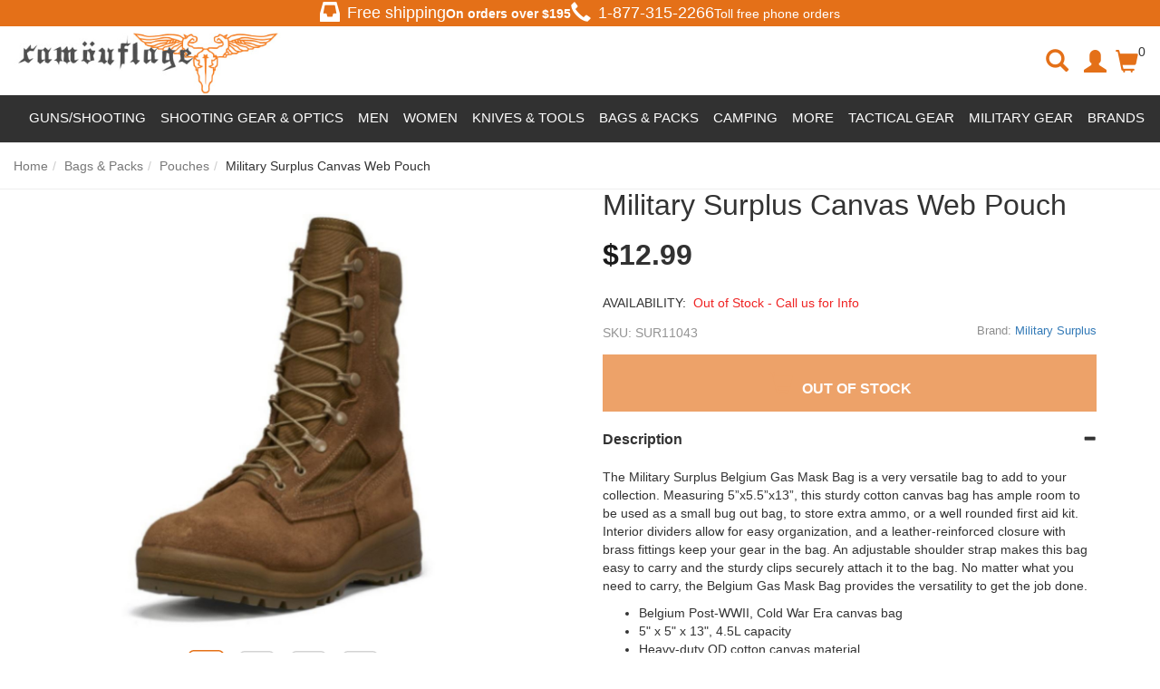

--- FILE ---
content_type: text/html; charset=utf-8
request_url: https://www.camouflage.ca/military-surplus-canvas-web-pouch
body_size: 121899
content:
<!DOCTYPE html>
<html lang="en">
<head>
    <meta charset="utf-8" />
    <title>Buy Military Surplus Canvas Web Pouch | Camouflage.ca</title><meta name="Keywords" content="Military, Surplus, Canvas, Web, Pouch" /><meta name="Description" content="Buy Military Surplus Canvas Web Pouch at Camouflage.ca with the best discounted prices in Canada." /><link rel="canonical" href="https://www.camouflage.ca/military-surplus-canvas-web-pouch" /><meta property="og:type" content="product" /><meta property="og:title" content="Buy Military Surplus Canvas Web Pouch | Camouflage.ca" /><meta property="og:url" content="https://www.camouflage.ca/military-surplus-canvas-web-pouch" /><meta property="og:image" content="https://images.camouflage.ca//images/products/medium/SUR1043.jpg" /><meta property="og:description" content="Buy Military Surplus Canvas Web Pouch at Camouflage.ca with the best discounted prices in Canada." /><meta property="og:site_name" content="Camouflage" /><meta name="twitter:card" content="summary"/>
    <meta name="viewport" content="width=device-width, initial-scale=1.0">
    <link rel="stylesheet" type="text/css" href="//camouflageca.b-cdn.net/styles/default_0_en_everywhere_headtag_F5102101863916EE0C7644A69B712265.css" integrity="sha384-z6qwETcDuEPvrUwYCYYx/EOqvW4NC/WlGwKnhWjsC2oYdjzMJVv/RWs/KJZHbG+v" crossorigin="anonymous" />
    
    <link rel="stylesheet" type="text/css" href="//camouflageca.b-cdn.net/styles/default_0_en_product_headtag_F056880652273D4487FAD91B6C3896E5.css" integrity="sha384-D0jn8eUlav1pDbo5P5YXouRKKszpcQJglJyfcvUYJQTs2DH7126R+U1kUpfTLwPj" crossorigin="anonymous" />

    <link rel="apple-touch-icon" sizes="57x57" href="/apple-icon-57x57.png">
    <link rel="apple-touch-icon" sizes="60x60" href="/apple-icon-60x60.png">
    <link rel="apple-touch-icon" sizes="72x72" href="/apple-icon-72x72.png">
    <link rel="apple-touch-icon" sizes="76x76" href="/apple-icon-76x76.png">
    <link rel="apple-touch-icon" sizes="114x114" href="/apple-icon-114x114.png">
    <link rel="apple-touch-icon" sizes="120x120" href="/apple-icon-120x120.png">
    <link rel="apple-touch-icon" sizes="144x144" href="/apple-icon-144x144.png">
    <link rel="apple-touch-icon" sizes="152x152" href="/apple-icon-152x152.png">
    <link rel="apple-touch-icon" sizes="180x180" href="/apple-icon-180x180.png">
    <link rel="icon" type="image/png" sizes="192x192" href="/android-icon-192x192.png">
    <link rel="icon" type="image/png" sizes="32x32" href="/favicon-32x32.png">
    <link rel="icon" type="image/png" sizes="96x96" href="/favicon-96x96.png">
    <link rel="icon" type="image/png" sizes="16x16" href="/favicon-16x16.png">
    <link rel="manifest" href="/manifest.json">
    <meta name="msapplication-TileColor" content="#ffffff">
    <meta name="msapplication-TileImage" content="/ms-icon-144x144.png">
    <meta name="theme-color" content="#ffffff">
    <link rel="preload" href="//camouflageca.b-cdn.net/themes/default/webfonts/fa-solid-900.woff2" as="font" crossorigin>
    <link rel="preload" href="//camouflageca.b-cdn.net/themes/default/webfonts/fa-brands-400.woff2" as="font" crossorigin>
    <link rel="preload" href="//camouflageca.b-cdn.net/themes/bootstrap3/fonts/glyphicons-halflings-regular.woff2" as="font" crossorigin>
    <script type="text/javascript" src="//camouflageca.b-cdn.net/themes/default/everywhere/jquery.min.js"></script>
    <meta name="google-site-verification" content="HvSv4fy7NkdsDSlqJEI0rfVgpd0cCtMLpFpcRZDgVGc" />
    <script>
    (function (w, d, s, l, i) {
            w[l] = w[l] || []; w[l].push({
                'gtm.start':
                    new Date().getTime(), event: 'gtm.js'
            }); var f = d.getElementsByTagName(s)[0],
                j = d.createElement(s), dl = l != 'dataLayer' ? '&l=' + l : ''; j.async = true; j.src =
                    'https://www.googletagmanager.com/gtm.js?id=' + i + dl; f.parentNode.insertBefore(j, f);
        })(window, document, 'script', 'dataLayer', 'GTM-N5WFJLDV');</script>
    
</head>
<body itemscope itemtype="http://schema.org/WebPage">

    <div class="" id="header-container">
        <section class="most-top"><div class="free-shipping-div"><span class="glyphicon glyphicon-inbox header-glyph"></span><h4>Free shipping</h4><b>On orders over $<span id="FreeShippingTxt"></span></b></div><div class="hidden-xs hidden-sm tollfree-call-div"><div style="font-size: 18px; display: flex; align-items: center;"><span class="glyphicon glyphicon-earphone header-glyph"></span><a style="color: #fff;" href="tel:1-877-315-2266"><h4>1-877-315-2266</h4></a></div>Toll free phone orders</div></section>
        <header class="clearfix" id="header-desktop"><div class="col-xs-12 col-sm-12 col-md-3 container-logo"><button type="button" class="btn btn-link hamburger-button cd-dropdown-trigger hidden-md hidden-lg" ><span class="sr-only">Toggle navigation</span><span class="glyphicon glyphicon-menu-hamburger"></span></button><div class="logo-div"><a href="https://www.camouflage.ca"><img src="https://camouflageca.b-cdn.net/themes/default/images/logo.jpg" title="Camouflage" alt="Camouflage"></a></div></div><div class="col-xs-4 col-sm-4 hidden-md hidden-lg container-btns"><a class="btn search-icon serach-icon-mobile"><span class="glyphicon glyphicon-search serach-icon"></span></a><!--<a href="#" class="btn" id="btn-mobile-search" data-toggle="collapse" data-target="#search-div"><span class="glyphicon glyphicon-search"></span></a>--><a class="btn" id="btn-mobile-mini-cart" style="display: flex; margin-top: 1rem;" data-toggle="dropdown"><span class="glyphicon glyphicon-shopping-cart"></span> <span class="header-cart-info">0</span></a><div class="dropdown-menu mini-cart" id="mobile-mini-cart"> <div class="clearfix" id="mini-cart-container"><div class="cart-popup-row">Your cart is currently empty.</div><div class="cart-popup-row" style="border:0;"><div class="cart-popup-total">Total: <span class="pull-right"></span></div><a href="/checkout" class="btn btn-orange" id="mini-checkout">Secured Checkout</a><a href="/cart" class="btn btn-default">View Cart</a> </div></div></div></div><div class="overlay-div hidden"></div><div class="search-div hidden col-xs-12 col-sm-12 col-md-5 collapse" style="margin-top:15px;" id="search-div"><span class="glyphicon glyphicon-remove close-search-icon"></span><form action="/search" method="get" class="col-xs-12 col-sm-10 col-md-12 form" role="search" id="search-form"><!--<p style="font-size: 24px; font-weight: bolder;">Search for products, brands, and more...</p>--><div class="form-group has-feedback top-search-div"><label class="control-label sr-only" for="searchPhrase">Search</label><input type="text" name="q" placeholder="Search for products, brands, and more..." value="" class="form-control" id="searchPhrase" style="border-radius: 32px"><button type="submit" class="btn btn-link form-control-feedback buttonSearch" style="border-radius: 0 32px 32px 0;"><span class="submit-icon glyphicon glyphicon-search"></span></button></div><!--<div class="Search-Suggestions" style="padding: 20px 0; margin: 0 auto;"><p style="font-size: 18px; font-weight: bolder;">POPULAR SEARCHS</p><div class="row suggestion-tag-div"><a class="col-lg-3 col-md-3 col-sm-6 col-xs-6 suggestion-tag" href="#"><img style="width: 50%;" src="https://camouflageca.b-cdn.net/themes/default/images/featured-2.jpg" alt=""><p style="color: black; font-size: 16px;">New Arrivals</p></a><a class="col-lg-3 col-md-3 col-sm-6 col-xs-6 suggestion-tag" href="#"><img style="width: 50%;" src="https://camouflageca.b-cdn.net/themes/default/images/featured-2.jpg" alt=""><p style="color: black; font-size: 16px;">Discounted</p></a><a class="col-lg-3 col-md-3 col-sm-6 col-xs-6 suggestion-tag" href="#"><img style="width: 50%;" src="https://camouflageca.b-cdn.net/themes/default/images/featured-2.jpg" alt=""><p style="color: black; font-size: 16px;">T-shirt</p></a><a class="col-lg-3 col-md-3 col-sm-6 col-xs-6 suggestion-tag" href="#"><img style="width: 50%;" src="https://camouflageca.b-cdn.net/themes/default/images/featured-2.jpg" alt=""><p style="color: black; font-size: 16px;">Backpacks</p></a></div></div>--><div><div class="modal" id="livestream_scanner"><div class="modal-dialog"><div class="modal-content"><div class="modal-header"><button type="button" class="close" data-dismiss="modal" aria-label="Close"><span aria-hidden="true">&times;</span></button><h4 class="modal-title">Barcode Scanner</h4></div><div class="modal-body" style="position: static"><div id="interactive" class="viewport"></div><div class="error"></div></div><div class="modal-footer"><label class="btn btn-default pull-left"><i class="fa fa-camera"></i> Use camera app<input type="file" accept="image/*;capture=camera" capture="camera" class="hidden" /></label><button type="button" class="btn btn-primary" data-dismiss="modal">Close</button></div></div><!-- /.modal-content --></div><!-- /.modal-dialog --></div><!-- /.modal --></div></form><div class="col-xs-2 col-sm-2 col-md-12" id="scan-btn"><div class="input-group"><span class="input-group-btn"><button class="col-xs-12 btn" type="button" data-toggle="modal" data-target="#livestream_scanner"><i class="fas fa-barcode"></i></button></span></div><!-- /input-group --><p>Barcode</p></div><!-- /.col-lg-6 --></div><div class="hidden-xs hidden-sm col-md-3 custom-col"><ul class="hidden-xs hidden-sm nav navbar-nav navbar-right"><li class="search-icon"><span class="glyphicon glyphicon-search serach-icon"></span></li><li class="user-avatar"><a class="btn nav-account" id="myaccount" href="/account/manage"><span class="glyphicon glyphicon-user"></span></a></li><li class="cart-icon"><a class="btn nav-cart dropdown" id="mini-cart-button" style="display: flex;" data-toggle="dropdown"><span class="glyphicon glyphicon-shopping-cart"></span> <span class="header-cart-info">0</span></a><div class="dropdown-menu mini-cart" id="mini-cart"> <div class="clearfix" id="mini-cart-container"><div class="cart-popup-row">Your cart is currently empty.</div><div class="cart-popup-row" style="border:0;"><div class="cart-popup-total">Total: <span class="pull-right"></span></div><a href="/checkout" class="btn btn-orange" id="mini-checkout">Secured Checkout</a><a href="/cart" class="btn btn-default">View Cart</a> </div></div></div></li></ul></div></header>
        <nav class="clearfix"><div class="navbar navbar-default"><!-- Collect the nav links, forms, and other content for toggling --><div id="sb-offcanvas"><ul class="nav navbar-nav" style="position: relative;"><li class="cd-dropdown-wrapper" style="position: static !important;"><!--<a class="text-uppercase cd-dropdown-trigger main-nav-button nav-sale" href="#products">Products</a>--><div class="supper-nav"><ul style="display: flex; color: #fff;"><li class="main-menu-list"><span id="guns-main">Guns/Shooting</span><ul class="sub-list hidden" style="display: flex; justify-content: space-between;"><li class="large" id=""><a href="/guns">Guns</a></li><div class="" style="display: flex;"><div class="left-side-menu"><div class="first-row row"><div class="col-lg-3" style="display: flex; flex-direction:column;"><li class="top-link" id="top-link"><a href="/airsoft-gun">Airsoft Guns</a></li><a class="listed-link" href="/airsoft-rifle">Airsoft Rifles</a><a class="listed-link" href="/airsoft-pistol">Airsoft Pistols</a><a class="listed-link" href="/airsoft-revolvers">Airsoft Revolvers</a><a class="listed-link" href="/airsoft-shotguns">Airsoft Shotguns</a><a class="listed-link" href="/airsoft-sniper-rifle">Airsoft Sniper Rifles</a><p class="show-more-links" style="padding: 0 8px;">Show More</p><div class="hidden-links hidden" style="display: none;"><a class="listed-link" href="/airsoft-smg">Airsoft SMGs</a><a class="listed-link" href="/grenade-launchers">Grenade Launchers</a></div> <p class="show-less-links hidden" style="padding: 0 8px;">Show Less</p></div><div class="col-lg-3" style="display: flex; flex-direction:column;"><li class="top-link" id="top-link"><a href="/bb-gun">Steel BB Guns</a></li><a class="listed-link" href="/bb-pistol">Steel BB Pistols</a><a class="listed-link" href="/bb-rifle">Steel BB Rifles</a><a class="listed-link" href="/steel-bb-revolvers">Steel BB Revolvers</a></div><div class="col-lg-3" style="display: flex; flex-direction:column;"><li class="top-link" id="top-link"><a href="/pellet-gun">Pellet Guns</a></li><a class="listed-link" href="/pellet-pistol">Pellet Pistols</a><a class="listed-link" href="/pellet-rifle">Pellet Rifles</a><a class="listed-link" href="/pellet-revolvers">Pellet Revolvers</a></div><div class="col-lg-3" style="display: flex; flex-direction:column;"><li class="top-link" id="top-link"><a href="/ammo-co2-gas">Ammo &amp; CO2 &amp; Gas</a></li><a class="listed-link" href="/airsoft-bbs">Airsoft Ammo</a><a class="listed-link" href="/steel-bbs">Steel BB Ammo</a><a class="listed-link" href="/pellet-ammo">Pellet Ammo</a><a class="listed-link" href="/co2-cartridges">CO2 &amp; Green Gas</a><a class="listed-link" href="/arrow-bolts">Arrows &amp; Bolts</a><p class="show-more-links" style="padding: 0 8px;">Show More</p><div class="hidden-links hidden" style="display: none;"><a class="listed-link" href="/slingshot-ammo">Slingshot Ammo</a><a class="listed-link" href="/blank-ammo">Blank Ammo</a></div><p class="show-less-links hidden" style="padding: 0 8px;">Show Less</p></div></div><div class="second-row row"><div class="col-lg-3" style="display: flex; flex-direction:column;"><li class="top-link" id="top-link"><a href="/spare-mags-clips">Spare Mags &amp; Clips</a></li><a class="listed-link" href="/airsoft-magazine">Airsoft Magazines</a><a class="listed-link" href="/steel-bb-mags-clips">Steel BB Mags &amp; Clips</a><a class="listed-link" href="/pellet-magazine">Pellet Mags &amp; Clips</a><a class="listed-link" href="/gun-speed-loaders">Magazine Speedloaders</a></div><div class="col-lg-3" style="display: flex; flex-direction:column;"><li class="top-link" id="top-link"><a href="/paintball-training">Paintball &amp; Training</a></li><a class="listed-link" href="/training-guns">Training Guns</a><a class="listed-link" href="/training-gun-ammo">Training Gun Ammo</a><a class="listed-link" href="/training-gun-mags">Training Gun Mags</a></div><div class="col-lg-3" style="display: flex; flex-direction:column;"><li class="top-link" id="top-link"><a href="/hunting">Hunting &amp; Shooting</a></li><a class="listed-link" href="/air-bows">Airbow Guns</a><a class="listed-link" href="/archery-crossbow">Crossbow</a><a class="listed-link" href="/blank-gun">Blank Guns</a></div><div class="col-lg-3 filterd-product-section"></div></div><!--<div class="image-tags row"><a class="col-lg-4" href="/#"><img src="https://camouflageca.b-cdn.net/themes/default/images/logo-footer.jpg" title="Camouflage"alt="Camouflage"></a><a class="col-lg-4" href="/#"><img src="https://camouflageca.b-cdn.net/themes/default/images/logo-footer.jpg" title="Camouflage"alt="Camouflage"></a><a class="col-lg-4" href="/#"><img src="https://camouflageca.b-cdn.net/themes/default/images/logo-footer.jpg" title="Camouflage"alt="Camouflage"></a></div>--></div><div class="right-side-menu"><a class=""><img loading="lazy" style="width: 300px; height: 200px;" src="https://camouflageca.b-cdn.net/themes/default/images/guns.jpg"alt="Camouflage"></a><div class="filterd-links"><a class="listed-link" href="/blowback-pistols">Blowback Pistols</a><a class="listed-link" href="/full-auto-guns">Full Auto Guns</a><a class="listed-link" href="/airsoft-batteries-chargers">Airsoft Batteries &amp; Chargers</a><a class="listed-link" href="/airsoft-internals">Airsoft Internals</a></div></div></div></ul></li><li class="main-menu-list"><span id="shooting-main">Shooting Gear &amp; Optics</span><ul class="sub-list hidden" style="display: flex; justify-content: space-between;"><li class="large" id=""><a href="/shooting-gear-optics">Shooting Gear &amp; Optics</a></li><div class="left-side-menu"><div class="first-row row"><div class="col-lg-3" style="display: flex; flex-direction:column;"><li class="top-link" id="top-link"><a href="/scopes-optics">Scopes &amp; Optics</a></li><a class="listed-link" href="/gun-scope">Scopes</a><a class="listed-link" href="/gun-sight">Reflex Optics</a><a class="listed-link" href="/gun-flashlight-mounts">Gun Flashlights</a><a class="listed-link" href="/gun-laser-sights">Gun Lasers</a><a class="listed-link" href="/binoculars">Binoculars</a><p class="show-more-links" style="padding: 0 8px;">Show More</p><div class="hidden-links hidden" style="display: none;"><a class="listed-link" href="/spotting-scopes">Spotting Scopes</a><a class="listed-link" href="/chronographs">Chronographs</a></div><p class="show-less-links hidden" style="padding: 0 8px;">Show Less</p><!--<a class="listed-link" href="/Hunting-Scopes">Hunting Scopes</a>--></div><div class="col-lg-3" style="display: flex; flex-direction:column;"><li class="top-link" id="top-link"><a href="/gun-accessories">Gun Storage &amp; Supplies</a></li><a class="listed-link" href="/gun-holster">Gun Holsters</a><a class="listed-link" href="/gun-cases">Gun Cases</a><a class="listed-link" href="/ammo-can">Ammo Cans</a><a class="listed-link" href="/gun-targets">Targets &amp; Traps</a><a class="listed-link" href="/shooting-mats">Shooting Mats</a><!--<a class="listed-link" href="/Eye-Protection">Eye Protection</a>--><p class="show-more-links" style="padding: 0 8px;">Show More</p><div class="hidden-links hidden" style="display: none;"><a class="listed-link" href="/gun-cleaning-kit">Cleaning &amp; Maintenance</a></div><p class="show-less-links hidden" style="padding: 0 8px;">Show Less</p></div><div class="col-lg-3" style="display: flex; flex-direction:column;"><li class="top-link" id="top-link"><a href="/airsoft-external-parts">External Gun Parts</a></li><a class="listed-link" href="/airsoft-externals-handguards-rail-systems">Rail Mounts, Risers</a><a class="listed-link" href="/gun-handle-grip">Foregrips &amp; Bipods</a><a class="listed-link" href="/gun-sling">Slings &amp; Swivels</a><a class="listed-link" href="/airsoft-externals-barrel-accessories">Barrel Extensions &amp; Muzzle Brakes</a><a class="listed-link" href="/scope-rings">Scope Rings</a></div><div class="col-lg-3" style="display: flex; flex-direction:column;"><li class="top-link" id="top-link"><a href="/airsoft-essential-equipment">Airsoft Essential Equipment</a></li><a class="listed-link" href="/airsoft-smoke-grenades">Smoke Grenades</a><a class="listed-link" href="/gun-aeg-batteries">Airsoft Batteries &amp; Chargers</a><a class="listed-link" href="/airsoft-internal-parts">Airsoft Internal Parts</a><a class="listed-link" href="/airsoft-mask">Airsoft Face Protection</a><a class="listed-link" href="/airsoft-tracer-units">Airsoft Tracer Units</a></div></div><div class="second-row row"><div class="col-lg-3" style="display: flex; flex-direction:column;"><li class="top-link" id="top-link"><a href="/eyewear">Eyewear</a></li><a class="listed-link" href="/safety-glasses">Safety Glasses</a><a class="listed-link" href="/tactical-goggles">Safety Goggles</a></div></div></div><div class="right-side-menu"><!--<a class="" href="/#"><img style="width: 300px; height: 200px;" src="https://camouflageca.b-cdn.net/themes/default/images/featured-2.jpg" title="Camouflage"alt="Camouflage"></a><div class="filterd-links"><a class="listed-link" href="/#">Essential Equipment</a><a class="listed-link" href="/#">Internal Parts</a><a class="listed-link" href="/#">Shooting Mats</a><a class="listed-link" href="/#">Protections</a></div>--></div></ul></li><li class="main-menu-list"><span id="apparel-main">Men</span><ul class="sub-list hidden" style="display: flex; justify-content: space-between;"><div class="left-side-menu apparel-left-side-menu"><div class="first-row row" style="padding: 0 0 !important;"><li class="large" id="top-link"><a href="/mens-clothing">Men</a></li></div><div class="first-row row"><div class="col-lg-3" style="display: flex; flex-direction:column; margin: 0 7px;"><li class="top-link" id="top-link"><a href="/mens-tops">Tops</a></li><a class="listed-link" href="/mens-t-shirt">T-Shirts</a><a class="listed-link" href="/mens-tank-top">Tank Tops</a><a class="listed-link" href="/mens-sweatshirt-hoodie">Hoodies &amp; Sweatshirts</a><a class="listed-link" href="/mens-shirt">Long Sleeve Shirts</a><a class="listed-link" href="/button-up-shirts">Button Up Shirts</a><a class="listed-link" href="/mens-sweater">Sweaters</a><a class="listed-link" href="/polo-shirts">Polo Shirts</a></div><div class="col-lg-3" style="display: flex; flex-direction:column;"><li class="top-link" id="top-link"><a href="/mens-bottoms">Bottoms</a></li><a class="listed-link" href="/functional-pants">Functional Pants</a><a class="listed-link" href="/cargo-pants">Cargo Pants</a><a class="listed-link" href="/jeans">Jeans</a><a class="listed-link" href="/work-shorts">Work Shorts</a><a class="listed-link" href="/cargo-shorts">Cargo Shorts</a><a class="listed-link" href="/swim-shorts">Swim Shorts</a></div><div class="col-lg-3" style="display: flex; flex-direction:column;"><li class="top-link" id="top-link"><a href="/mens-outerwear">Outerwear</a></li><a class="listed-link" href="/mens-jacket">Field Jackets</a><a class="listed-link" href="/bomber-jackets">Bomber Jackets</a><a class="listed-link" href="/parkas">Parkas</a><a class="listed-link" href="/mens-raingear">Rain Jackets</a><a class="listed-link" href="/work-jackets">Work Jackets</a><a class="listed-link" href="/softshell-jackets">Softshell Jackets</a><p class="show-more-links" style="padding: 0 8px;">Show More</p><div class="hidden-links hidden" style="display: none;"><a class="listed-link" href="/fleece-jackets">Fleece Jackets</a><a class="listed-link" href="/insulated-jackets">Insulated Jackets</a><a class="listed-link" href="/hooded-jackets">Hooded Jackets</a></div><p class="show-less-links hidden" style="padding: 0 8px;">Show Less</p></div><div class="col-lg-3" style="display: flex; flex-direction:column;"><li class="top-link" id="top-link"><a href="/mens-vest">Vests</a></li><a class="listed-link" href="/insulated-vests">Insulated Vests</a><a class="listed-link" href="/work-vests">Work Vests</a><a class="listed-link" href="/utility-fishing-vests">Utility &amp; Fishing Vests</a><a class="listed-link" href="/puffer-vests">Puffer Vests</a></div></div><div class="second-row row"><div class="col-lg-3" style="display: flex; flex-direction:column; margin: 0 7px;"><li class="top-link" id="top-link"><a href="/baselayer-underwear">Baselayer &amp; Underwear</a></li><a class="listed-link" href="/mens-thermal-tops">Baselayer Tops</a><a class="listed-link" href="/mens-thermal-bottoms">Baselayer Bottoms</a><a class="listed-link" href="/mens-underwear">Underwear</a></div><div class="col-lg-3" style="display: flex; flex-direction:column;"><li class="top-link" id="top-link"><a href="/coveralls-overalls-bibs">Overalls &amp; Coveralls</a></li><a class="listed-link" href="/work-wear-clothes">Work Overalls</a><a class="listed-link" href="/flight-suits">Flight Suits</a></div><div class="col-lg-3" style="display: flex; flex-direction:column;"><li class="top-link" id="top-link"><a href="/gloves">Gloves</a></li><a class="listed-link" href="/work-gloves">Work Gloves</a><a class="listed-link" href="/leather-gloves">Leather Gloves</a><a class="listed-link" href="/impact-resistant-gloves">Impact-Resistant Gloves</a><a class="listed-link" href="/heat-resistant-gloves">Cold Weather Gloves</a><a class="listed-link" href="/cut-resistant-gloves">Cut Resistant Gloves</a><p class="show-more-links" style="padding: 0 8px;">Show More</p><div class="hidden-links hidden" style="display: none;"><a class="listed-link" href="/fingerless-gloves">Fingerless</a><a class="listed-link" href="/all-purpose-gloves">Glove Liners</a></div><p class="show-less-links hidden" style="padding: 0 8px;">Show Less</p></div><div class="col-lg-3" style="display: flex; flex-direction:column;"><li class="top-link" id="top-link"><a href="/clothing-accessories">Apparel Accessories</a></li><a class="listed-link" href="/belts">Belts &amp; Suspenders</a><a class="listed-link" href="/elbow-knee-pad">Knee &amp; Elbow Pads</a><a class="listed-link" href="/aviator-sunglasses">Sunglasses</a><a class="listed-link" href="/watches">Watches</a><a class="listed-link" href="/rings">Rings</a></div></div><div class="third-row row"><div class="col-lg-6 row" style="padding-left: 7px !important;"><div><li class="top-link" id="top-link"><a href="/headwear">Headwear</a></li></div><div class="col-lg-6" style="display: flex; flex-direction:column;"><li class="top-link" id="top-link"><a href="/hat-cap">Hats &amp; Caps</a></li><a class="listed-link" href="/military-beret">Military Berets</a><a class="listed-link" href="/beanie-toque-watch-cap">Beanies &amp; Toques</a><a class="listed-link" href="/boonie-hat">Boonie Hats</a><a class="listed-link" href="/winter-hats">Winter Hats</a><p class="show-more-links" style="padding: 0 8px;">Show More</p><div class="hidden-links hidden" style="display: none;"><a class="listed-link" href="/trucker-hats">Trucker Hats</a><a class="listed-link" href="/airsoft-helmet">Helmets</a></div><p class="show-less-links hidden" style="padding: 0 8px;">Show Less</p></div><div class="col-lg-6" style="display: flex; flex-direction:column;"><li class="top-link" id="top-link"><a href="/face-coverings">Face Coverings</a></li><a class="listed-link" href="/balaclava">Balaclavas</a><a class="listed-link" href="/shemagh-keffiyeh-tactical-scarf">Shemagh &amp; Keffiyehs</a><a class="listed-link" href="/bandana">Bandanas</a><a class="listed-link" href="/tactical-face-masks">Face Masks</a><!--<a class="listed-link" href="/#">Neckties &amp; Scarves</a>--></div></div><div class="col-lg-6 row" style="margin: 0 !important;"><li class="top-link" id="top-link"><a href="/footwear">Footwear</a></li><div class="col-lg-4" style="display: flex; flex-direction:column; padding-left: 15px !important;"><li class="top-link"  id="top-link"><a href="/tactical-boots">Boots</a></li><a class="listed-link" href="/work-boots">Work Boots</a><a class="listed-link" href="/combat-boots">Combat Boots</a><a class="listed-link" href="/winter-boots">Winter Boots</a><a class="listed-link" href="/mens-socks">Socks</a><a class="listed-link" href="/shoelaces-boot-laces">Laces</a><p class="show-more-links" style="padding: 0 8px;">Show More</p><div class="hidden-links hidden" style="display: none;"><a class="listed-link" href="/insoles">Insoles</a><a class="listed-link" href="/shoe-boot-care">Shoe care</a></div><p class="show-less-links hidden" style="padding: 0 8px;">Show Less</p></div></div></div></div><div class="right-side-menu apparel-right-side-menu"></div></ul></li><li class="main-menu-list"><span id="bags-main">Women</span><ul class="sub-list hidden" style="display: flex; justify-content: space-between;"><li class="large" id=""><a href="/women-clothing">Women</a></li><div class="left-side-menu" style="padding: 15px 0;"><div class="first-row row"><div class="col-lg-3" style="display: flex; flex-direction:column;"><li class="top-link" id="top-link"><a href="/womens-tops">Top</a></li><a class="listed-link" href="/womens-t-shirt">T-Shirts</a><a class="listed-link" href="/women-long-sleeve-shirts">Long Sleeve Shirts</a></div><div class="col-lg-3" style="display: flex; flex-direction:column;"><li class="top-link" id="top-link"><a href="/womens-bottoms">Bottoms</a></li><a class="listed-link" href="/womens-pants">Pants</a><a class="listed-link" href="/womens-shorts-skirt">Shorts</a></div><div class="col-lg-3" style="display: flex; flex-direction:column;"><li class="top-link" id="top-link"><a href="/womens-swimwear">Swimwear</a></li></div><div class="col-lg-3" style="display: flex; flex-direction:column;"><li class="top-link" id="top-link"><a href="/women-activewear">Activewear</a></li></div></div></div><div class="right-side-menu"><!--<a class="" href="/airsoft-gun"><img style="width: 300px; height: 200px;" src="https://camouflageca.b-cdn.net/themes/default/images/featured-2.jpg" title="Camouflage"alt="Camouflage"></a><div class="filterd-links"><a class="listed-link" href="/#">Sling Bags</a><a class="listed-link" href="/#">Cargo Bags</a><a class="listed-link" href="/#">Hip Packs</a><a class="listed-link" href="/#">Totes</a></div>--></div></ul></li><li class="main-menu-list"><span id="knives-main">Knives &amp; Tools</span><ul class="sub-list hidden" style="display: flex; justify-content: space-between;"><li class="large" id=""><a href="/knives-tools">Knives</a></li><div class="left-side-menu"><div class="first-row row"><div class="col-lg-3" style="display: flex; flex-direction:column;"><li class="top-link" id="top-link"><a href="/folding-knives">Folding Knives</a></li><a class="listed-link" href="/edc-knives">EDC Knives</a><a class="listed-link" href="/tactical-folding">Tactical Folding</a><a class="listed-link" href="/folding-pocket-knives">Pocket Knives</a><a class="listed-link" href="/multi-tool">Multi-Tool Knives</a><a class="listed-link" href="/rescue-knives">Rescue Knives</a></div><div class="col-lg-3" style="display: flex; flex-direction:column;"><li class="top-link" id="top-link"><a href="/fixed-blade-knives">Fixed Blade Knives</a></li><a class="listed-link" href="/combat-knives">Combat Knives</a><a class="listed-link" href="/tactical-fixed-knives">Tactical Fixed Knives</a><a class="listed-link" href="/hunting-knives">Hunting Knives</a><a class="listed-link" href="/survival-knives">Survival Knives</a><a class="listed-link" href="/bushcraft-knives">Bushcraft Knives</a> </div><div class="col-lg-3" style="display: flex; flex-direction:column;"><li class="top-link" id="top-link"><a href="/self-defence">Restraints &amp; Defense</a></li><a class="listed-link" href="/baton-nightstick">Batons</a><a class="listed-link" href="/handcuffs">Handcuffs</a><a class="listed-link" href="/knuckles">Knuckles</a><a class="listed-link" href="/fighting-walking-stick">Bats &amp; Canes</a><a class="listed-link" href="/tactical-pen">Kubotan &amp; Pens</a><div class="hidden-links hidden" style="display: none;"></div></div><div class="col-lg-3" style="display: flex; flex-direction:column;"><li class="top-link" id="top-link"><a href="/specialty-knives">Specialty Knives</a></li><a class="listed-link" href="/throwing-knives">Throwing Knives</a><a class="listed-link" href="/machete">Machetes</a><a class="listed-link" href="/butterfly-otf">Butterfly &amp; OTF</a><a class="listed-link" href="/karambit">Karambit Knives</a><a class="listed-link" href="/boot-knives">Boot Knives</a><p class="show-more-links" style="padding: 0 8px;">Show More</p><div class="hidden-links hidden" style="display: none;"><a class="listed-link" href="/spear">Spears</a><!--<a class="listed-link" href="/sword">Swords</a>--></div><p class="show-less-links hidden" style="padding: 0 8px;">Show Less</p></div></div><div class="second-row row"><div class="col-lg-3" style="display: flex; flex-direction:column;"><li class="top-link" id="top-link"><a href="/axe-hatchet-tomahawk">Axes, Hatchets &amp; Shovels</a></li><a class="listed-link" href="/survival-hatchets">Survival Hatchets</a><a class="listed-link" href="/tactical-tomahawks">Tactical Tomahawks</a><a class="listed-link" href="/axe-sheath">Throwing Axes</a><a class="listed-link" href="/multi-function-entrenching-tools">Entrenching Tool</a></div><div class="col-lg-3" style="display: flex; flex-direction:column;"><li class="top-link" id="top-link"><a href="/knives-tools-accessories">Knife Accessories</a></li><a class="listed-link" href="/knife-sharpener">Knife Sharpeners</a><a class="listed-link" href="/knife-sheath">Sheaths &amp; Holsters</a><a class="listed-link" href="/knife-maintenance-kits">Knife Maintenance Kits</a><a class="listed-link" href="/handle-grips-scales">Handle Grips &amp; Scales</a><a class="listed-link" href="/replacement-blades">Replacement Blades</a><a class="listed-link" href="/scissors-shears">Shears &amp; Scissors</a></div><div class="col-lg-3" style="display: flex; flex-direction:column;"><li class="top-link" id="top-link"><a href="/sword">Swords</a></li><a class="listed-link" href="/katanas">Katanas</a><a class="listed-link" href="/training-sword">Training Swords</a><a class="listed-link" href="/wakizashis">Wakizashis</a></div></div></div><div class="right-side-menu"><!--<a class="" href="/airsoft-gun"><img style="width: 300px; height: 200px;" src="https://camouflageca.b-cdn.net/themes/default/images/featured-2.jpg" title="Camouflage"alt="Camouflage"></a><div class="filterd-links"><a class="listed-link" href="/#">Tools</a><a class="listed-link" href="/#">Sharpeners</a><a class="listed-link" href="/#">Hatchets</a><a class="listed-link" href="/#">Boot Knives</a></div>--></div></ul></li><li class="main-menu-list"><span id="bags-main">Bags &amp; Packs</span><ul class="sub-list hidden" style="display: flex; justify-content: space-between;"><li class="large" id=""><a href="/bags-packs">Bags / Packs</a></li><div class="left-side-menu" style="padding: 15px 0;"><div class="first-row row"><div class="col-lg-3" style="display: flex; flex-direction:column;"><a class="listed-link" href="/backpack">Backpacks</a><a class="listed-link" href="/shoulder-bag">Messenger Bags</a><a class="listed-link" href="/duffel-bag">Duffel &amp; Cargo Bags</a><!--<a class="listed-link" href="/#">Fanny Packs</a>--><a class="listed-link" href="/gun-cases-range-bags">Range Bags</a><a class="listed-link" href="/sling-bags">Sling Bags</a></div><div class="col-lg-3" style="display: flex; flex-direction:column;"><a class="listed-link" href="/tool-bags">Tool &amp; Pilot Bags</a><a class="listed-link" href="/pouch">Pouches</a><a class="listed-link" href="/totes">Totes</a><a class="listed-link" href="/wallets">Wallets</a></div></div></div><div class="right-side-menu"><!--<a class="" href="/airsoft-gun"><img style="width: 300px; height: 200px;" src="https://camouflageca.b-cdn.net/themes/default/images/featured-2.jpg" title="Camouflage"alt="Camouflage"></a><div class="filterd-links"><a class="listed-link" href="/#">Sling Bags</a><a class="listed-link" href="/#">Cargo Bags</a><a class="listed-link" href="/#">Hip Packs</a><a class="listed-link" href="/#">Totes</a></div>--></div></ul></li><li class="main-menu-list"><span id="camping-main">Camping</span><ul class="sub-list hidden" style="display: flex; justify-content: space-between;"><li class="large" id=""><a href="/outdoor-adventure">Camping</a></li><div class="left-side-menu"><div class="first-row row"><div class="col-lg-3" style="display: flex; flex-direction:column;"><li class="top-link" id="top-link"><a href="/outdoor-camping-equpiment">Camping Essentials</a></li><a class="listed-link" href="/bear-spray">Bear &amp; Pepper Spray</a><a class="listed-link" href="/first-aid-kit-supplies">First Aid</a><a class="listed-link" href="/compass">Compass &amp; Signaling</a><a class="listed-link" href="/insect-repellent">Bug Spray &amp; Repellent</a><a class="listed-link" href="/fire-starter">Fire Starters</a><p class="show-more-links" style="padding: 0 8px;">Show More</p><div class="hidden-links hidden" style="display: none;"><a class="listed-link" href="/hygiene">Hygiene</a></div><p class="show-less-links hidden" style="padding: 0 8px;">Show Less</p></div><div class="col-lg-3" style="display: flex; flex-direction:column;"><li class="top-link" id="top-link"><a href="/camping-accessories">Camping Accessories</a></li><a class="listed-link" href="/paracord-canada">Paracord</a><a class="listed-link" href="/tarps">Tarps</a><a class="listed-link" href="/camo-netting">Camo Netting</a><a class="listed-link" href="/ghillie-suit">Ghillie Suits</a><a class="listed-link" href="/cots-chairs">Cots &amp; Chairs</a><p class="show-more-links" style="padding: 0 8px;">Show More</p><div class="hidden-links hidden" style="display: none;"><a class="listed-link" href="/climbing-gear">Climbing Gear</a><a class="listed-link" href="/solar-power-banks">Solar &amp; Power Banks</a><a class="listed-link" href="/towels">Towels</a><a class="listed-link" href="/pumps">Pumps</a><a class="listed-link" href="/repair-kit">Tools &amp; Repair Kits</a></div><p class="show-less-links hidden" style="padding: 0 8px;">Show Less</p></div><div class="col-lg-3" style="display: flex; flex-direction:column;"><li class="top-link" id="top-link"><a href="/tents-sleeping">Tents &amp; Sleeping</a></li><a class="listed-link" href="/tents">Tents</a><a class="listed-link" href="/sleeping-bag">Sleeping Bags</a><a class="listed-link" href="/blanket">Blankets</a><a class="listed-link" href="/folding-cot">Cots</a><a class="listed-link" href="/hammocks">Hammocks</a><p class="show-more-links" style="padding: 0 8px;">Show More</p><div class="hidden-links hidden" style="display: none;"><a class="listed-link" href="/sleeping-pad">Mats &amp; Air Beds</a></div><p class="show-less-links hidden" style="padding: 0 8px;">Show Less</p></div><div class="col-lg-3" style="display: flex; flex-direction:column;"><li class="top-link" id="top-link"><a href="/lightstick-glow-stick-chemlight">Lighting</a></li><a class="listed-link" href="/flashlight">Flashlights</a><a class="listed-link" href="/headlamp">Headlamps</a><a class="listed-link" href="/candles-lanterns">Candles &amp; Lanterns</a></div></div><div class="second-row row"><div class="col-lg-3" style="display: flex; flex-direction:column;"><li class="top-link" id="top-link"><a href="/hydration-pack">Hydration</a></li><a class="listed-link" href="/water-purifier">Water Treatment</a><a class="listed-link" href="/hydration-packs-bladders">Hydration Packs &amp; Bladders</a><a class="listed-link" href="/canteen">Water Storage</a></div><div class="col-lg-3" style="display: flex; flex-direction:column;"><li class="top-link" id="top-link"><a href="/kitchen">Kitchen</a></li><a class="listed-link" href="/utensils">Utensils</a><a class="listed-link" href="/cookware">Cookware &amp; Mess Kits</a><a class="listed-link" href="/camp-stove">Stoves</a></div></div></div><div class="right-side-menu"><!--<a class="" href="/airsoft-gun"><img style="width: 300px; height: 200px;" src="https://camouflageca.b-cdn.net/themes/default/images/featured-2.jpg" title="Camouflage"alt="Camouflage"></a><div class="filterd-links"><a class="listed-link" href="/#">Flashlights</a><a class="listed-link" href="/#">Netting</a><a class="listed-link" href="/#">Signaling</a><a class="listed-link" href="/#">Spray</a></div>--></div></ul></li><li class="main-menu-list"><span id="more-main">More</span><ul class="sub-list hidden" style="display: flex; justify-content: space-between;"><li class="large" id=""><a href="/more">More</a></li><div class="left-side-menu"><div class="first-row row"><div class="col-lg-3" style="display: flex; flex-direction:column;"><li class="top-link" id="top-link"><a href="/patches">Patches &amp; Emblems</a></li><a class="listed-link" href="/moral-patches">Moral Patches</a><a class="listed-link" href="/country-patches">Country Patches</a><a class="listed-link" href="/text-patches">Text Patches</a><a class="listed-link" href="/pins">Pins</a><a class="listed-link" href="/military-stickers-decals">Stickers</a><a class="listed-link" href="/badges">Badges</a></div><div class="col-lg-3" style="display: flex; flex-direction:column;"><li class="top-link" id="top-link"><a href="/childrens-clothing">Kids</a></li><a class="listed-link" href="/childrens-tops">Tops</a><a class="listed-link" href="/childrens-outerwear">Coveralls</a><a class="listed-link" href="/childrens-bottoms">Bottoms</a> </div><div class="col-lg-3" style="display: flex; flex-direction:column;"><li class="top-link" id="top-link"><a href="/costumes">Halloween</a></li><a class="listed-link" href="/costumes-mens">Mens Costumes</a><a class="listed-link" href="/costumes-womens">Women&#39;s Costumes</a><a class="listed-link" href="/costumes-wigs-masks-hats">Halloween Accessories</a> </div><div class="col-lg-3" style="display: flex; flex-direction:column; padding-top: 10px;"><a class="listed-link" href="/military-dog-tags">Dog Tags</a><a class="listed-link" href="/batteries">Batteries &amp; Chargers</a><a class="listed-link" href="/self-defence-misc">Training Manuals</a><a class="listed-link" href="/camouflage-face-paint">Face Paints</a><a class="listed-link" href="/flags">Flags</a><a class="listed-link" href="/lighters">Lighters</a><a class="listed-link" href="/locks">Locks</a><a class="listed-link" href="/keychains">Keychains</a><a class="listed-link" href="/whistles">Whistles</a><a class="listed-link" href="/flasks">Flasks</a><a class="listed-link" href="/umbrellas">Umbrellas</a><!--<a class="listed-link" href="/military-stickers-decals">Stickers &amp; Decals</a><a class="listed-link" href="/Pins">Pins</a>--></div></div></div><div class="right-side-menu"><!--<a class="" href="/airsoft-gun"><img style="width: 300px; height: 200px;" src="https://camouflageca.b-cdn.net/themes/default/images/featured-2.jpg" title="Camouflage"alt="Camouflage"></a><div class="filterd-links"><a class="listed-link" href="/#">Badges</a><a class="listed-link" href="/#">Paint</a><a class="listed-link" href="/#">Manuals</a><a class="listed-link" href="/#">Locks</a></div>--></div></ul></li><li class="main-menu-list"><span id="tactical-main">Tactical Gear</span><ul class="sub-list hidden" style="display: flex; justify-content: space-between;"><li class="large" id=""><a href="/tactical-gear">Tactical Gear</a></li><div class="left-side-menu"><div class="first-row row"><div class="col-lg-3" style="display: flex; flex-direction:column;"><li class="top-link" id="top-link"><a href="/#">Tactical Apparel</a></li><a class="listed-link" href="/tactical-pants">Tactical Pants</a><a class="listed-link" href="/tactical-shirts">Tactical Shirts</a><a class="listed-link" href="/tactical-shorts">Tactical Shorts</a><a class="listed-link" href="/tactical-vests">Tactical Vests</a><a class="listed-link" href="/tactical-caps">Tactical Caps</a><a class="listed-link" href="/tactical-belts">Tactical Belts</a><a class="listed-link" href="/tactical-gloves">Tactical Gloves</a><a class="listed-link" href="/tactical-headgear">Tactical Headgear</a></div><div class="col-lg-3" style="display: flex; flex-direction:column;"><li class="top-link" id="top-link"><a href="/tactical-accessories">Tactical Accessories</a></li><a class="listed-link" href="/tactical-backpacks">Tactical Backpacks </a><a class="listed-link" href="/tactical-chest-rigs">Tactical Chest Rigs</a><a class="listed-link" href="/tactical-boots">Tactical Boots</a><a class="listed-link" href="/tactical-slings">Tactical Slings</a><a class="listed-link" href="/tactical-holsters">Tactical Holsters</a><a class="listed-link" href="/tactical-messenger-bags">Tactical Messenger Bags</a><a class="listed-link" href="/tactical-pouches">Tactical Pouches</a><a class="listed-link" href="/tactical-moral-patches">Tactical Morale Patches</a></div><div class="col-lg-3" style="display: flex; flex-direction:column;"><li class="top-link" id="top-link"><a href="/tactical-tools">Tactical Tools</a></li><a class="listed-link" href="/tactical-folding-knives">Tactical Folding Knives</a><a class="listed-link" href="/tactical-fixed-blade-knives">Tactical Fixed Blade Knives</a><a class="listed-link" href="/tactical-flashlights">Tactical Flashlights</a><a class="listed-link" href="/tactical-entrenching-tools">Tactical Entrenching Tools</a></div></div></div><div class="right-side-menu"><!--<a class="" href="/airsoft-gun"><img style="width: 300px; height: 200px;" src="https://camouflageca.b-cdn.net/themes/default/images/featured-2.jpg" title="Camouflage"alt="Camouflage"></a><div class="filterd-links"><a class="listed-link" href="/#">Messanger</a><a class="listed-link" href="/#">Holsters</a><a class="listed-link" href="/#">Gloves</a><a class="listed-link" href="/#">Caps</a></div>--></div></ul></li><li class="main-menu-list"><span class="military-main">Military Gear</span><ul class="sub-list hidden" style="display: flex; justify-content: space-between;"><li class="large" id=""><a href="/military-gear">Military Gear</a></li><div class="left-side-menu"><div class="first-row row"><div class="col-lg-3" style="display: flex; flex-direction:column;"><li class="top-link" id="top-link"><a href="/military-uniform-pants-shorts">Military Uniform Pants &amp; Shorts</a></li><a class="listed-link" href="/military-pants">Military Pants</a><a class="listed-link" href="/military-acu-pants">Military ACU Pants</a><a class="listed-link" href="/military-ems-emt-pants">Military EMS/EMT Pants</a><a class="listed-link" href="/military-vintage-pants">Military Vintage Pants</a><a class="listed-link" href="/military-bdu-shorts">Military BDU Shorts</a><a class="listed-link" href="/military-vintage-shorts">Military Vintage Shorts</a><a class="listed-link" href="/military-camo-pants">Military Camo Pants</a><a class="listed-link" href="/military-camo-shorts">Military Camo Shorts</a></div><div class="col-lg-3" style="display: flex; flex-direction:column;"><li class="top-link" id="top-link"><a href="/military-uniform-shirts">Military Uniform Shirts</a></li><a class="listed-link" href="/Military-Uniform-Shirts">Military Uniform Shirts</a><a class="listed-link" href="/military-acu-shirts">Military ACU Shirts</a><a class="listed-link" href="/military-camo-t-shirts">Military Camo T-Shirts</a><a class="listed-link" href="/military-solid-t-shirts">Military Solid T-Shirts</a><a class="listed-link" href="/military-printed-t-shirts">Military Printed T-Shirts</a><a class="listed-link" href="/military-camo-long-sleeve-shirts">Military Camo Long Sleeve Shirts</a></div><div class="col-lg-3" style="display: flex; flex-direction:column;"><li class="top-link" id="top-link"><a href="/military-headwear">Military Headwear</a></li><a class="listed-link" href="/military-boonie-hats">Military Boonie Hats</a><a class="listed-link" href="/military-ball-caps">Military Ball Caps</a><a class="listed-link" href="/military-cold-weather-hats">Military Cold Weather Hats</a><a class="listed-link" href="/military-helmets">Military Helmets</a><a class="listed-link" href="/military-shemagh-scarves">Military Shemagh &amp; Scarves</a></div><div class="col-lg-3" style="display: flex; flex-direction:column;"><li class="top-link" id="top-link"><a href="/military-outerwear">Military Outerwear</a></li><a class="listed-link" href="/military-jackets">Military Jackets</a><a class="listed-link" href="/military-sweaters-sweatshirts">Military Sweaters &amp; Sweatshirts</a><a class="listed-link" href="/military-coveralls">Military Coveralls</a><a class="listed-link" href="/military-ponchos">Military Ponchos</a><a class="listed-link" href="/military-thermals">Military Thermals</a></div></div><div class="second-row row"><div class="col-lg-3" style="display: flex; flex-direction:column;"><li class="top-link" id="top-link"><a href="/military-accessories">Military Accessories</a></li><a class="listed-link" href="/military-belts">Military Belts</a><a class="listed-link" href="/military-gloves">Military Gloves</a><a class="listed-link" href="/military-rucksacks">Military Rucksacks</a> </div></div></div><div class="right-side-menu"><!--<a class="" href="/airsoft-gun"><img style="width: 300px; height: 200px;" src="https://camouflageca.b-cdn.net/themes/default/images/featured-2.jpg" title="Camouflage"alt="Camouflage"></a><div class="filterd-links"><a class="listed-link" href="/#">Vintage</a><a class="listed-link" href="/#">Thermals</a><a class="listed-link" href="/#">Sweatshirts</a><a class="listed-link" href="/#">Shemagh</a></div>--></div></ul></li></ul></div><ul class="cd-dropdown"><li class="mobile-login hidden-md hidden-lg" id="mobile-login" style="display: flex;"><span class="glyphicon glyphicon-user header-glyph"></span><a class="btn btn-orange" href="/account/manage">Sign in</a><br /><a href="/account/manage">Create an account</a></li><li class="hidden-md hidden-lg"><form action="/search" method="get" class="form" role="search" id="mobile-search-form" style="margin: -10px 5px;"><div class="form-group has-feedback"><label class="control-label sr-only" for="searchPhrase">Search</label><input type="text" name="q" placeholder="Search" value="" class="form-control" id="searchPhrase" style="border-radius: 32px;"><button style="margin-right: 15px;" id="search-button-mobile" type="submit" class="btn btn-link form-control-feedback"><span class="glyphicon glyphicon-search"></span></button></div></form></li><li class="hidden-md hidden-lg"><a href="#0" class="cd-close">Close</a><ul class="cd-dropdown-content"><li class="has-children"><a href="/guns">GUNS</a><ul class="cd-secondary-dropdown is-hidden"><li class="go-back"><a href="#0">Back</a></li><li class="has-children"><details class="menu-details"><summary class="menu-details-summary"><p>Airsoft Guns</p><div class="slide-icons" style="position: relative;"><span class="gly-plus glyphicon glyphicon-plus"></span><span class="gly-min hidden glyphicon glyphicon-minus"></span></div></summary><div class="content"><li class="see-all regula-position"><a class="last-list" href="/airsoft-rifle">Airsoft Rifles</a></li><li class="see-all regula-position"><a class="last-list" href="/airsoft-pistol">Airsoft Pistols</a></li><li class="see-all regula-position"><a class="last-list" href="/airsoft-revolvers">Airsoft Revolvers</a></li><li class="see-all regula-position"><a class="last-list" href="/airsoft-shotguns">Airsoft Shotguns</a></li><li class="see-all regula-position"><a class="last-list" href="/airsoft-sniper-rifle">Airsoft Sniper Rifles</a></li><li class="see-all regula-position"><a class="last-list" href="/airsoft-smg">Airsoft SMGs</a></li><li class="see-all regula-position"><a class="last-list" href="/grenade-launchers">Grenade Launchers</a></li><!--<li class="see-all regula-position"><a href="/airsoft-magazines">Airsoft Magazines </a></li>--> </div></details> </li> <li class="has-children"><details class="menu-details"><summary class="menu-details-summary"><p>Steel BB Guns</p><div class="slide-icons" style="position: relative;"><span class="gly-plus glyphicon glyphicon-plus"></span><span class="gly-min hidden glyphicon glyphicon-minus"></span></div></summary><div class="content"><li class="see-all regula-position"><a class="last-list" href="/bb-pistol">Steel BB Pistols</a></li><li class="see-all regula-position"><a class="last-list" href="/bb-rifle">Steel BB Rifles</a></li><li class="see-all regula-position"><a class="last-list" href="/steel-bb-revolvers">Steel BB Revolvers</a></li></div></details></li> <li class="has-children"><details class="menu-details"><summary class="menu-details-summary"><p>Pellet Guns</p><div class="slide-icons" style="position: relative;"><span class="gly-plus glyphicon glyphicon-plus"></span><span class="gly-min hidden glyphicon glyphicon-minus"></span></div></summary><div class="content"><li class="see-all regula-position"><a class="last-list" href="/pellet-pistol">Pellet Pistols</a></li><li class="see-all regula-position"><a class="last-list" href="/pellet-rifle">Pellet Rifles</a></li><li class="see-all regula-position"><a class="last-list" href="/pellet-revolvers">Pellet Revolvers</a></li></div></details></li><li class="has-children"><details class="menu-details"><summary class="menu-details-summary"><p>Ammo &amp; CO2 Gas</p><div class="slide-icons" style="position: relative;"><span class="gly-plus glyphicon glyphicon-plus"></span><span class="gly-min hidden glyphicon glyphicon-minus"></span></div></summary><div class="content"><li class="see-all regula-position"><a class="last-list" href="/airsoft-ammo-bb">Airsoft Ammo</a></li><li class="see-all regula-position"><a class="last-list" href="/bb-ammo">Steel BB Ammo</a></li><li class="see-all regula-position"><a class="last-list" href="/pellet-ammo">Pellet Ammo</a></li><li class="see-all regula-position"><a class="last-list" href="/co2-green-gas">CO2 &amp; Green Gas</a></li><li class="see-all regula-position"><a class="last-list" href="/arrow-bolts">Arrows &amp; Bolts</a></li><li class="see-all regula-position"><a class="last-list" href="/slingshot-ammo">Slingshot Ammo</a></li><li class="see-all regula-position"><a class="last-list" href="/blank-ammo">Blank Ammo</a></li></div></details></li><li class="has-children"><details class="menu-details"><summary class="menu-details-summary"><p>Spare Mags &amp; Clips</p><div class="slide-icons" style="position: relative;"><span class="gly-plus glyphicon glyphicon-plus"></span><span class="gly-min hidden glyphicon glyphicon-minus"></span></div></summary><div class="content"><li class="see-all regula-position"><a class="last-list" href="/airsoft-magazines">Airsoft Magazines</a></li><li class="see-all regula-position"><a class="last-list" href="/steel-bb-mags-clips">Steel BB Mags &amp; Clips</a></li><li class="see-all regula-position"><a class="last-list" href="/pellet-magazine">Pellet Mags &amp; Clips</a></li><li class="see-all regula-position"><a class="last-list" href="/gun-speed-loaders">Magazine Speedloaders</a></li></div></details></li><li class="has-children"><details class="menu-details"><summary class="menu-details-summary"><p>Paintball &amp; Training</p><div class="slide-icons" style="position: relative;"><span class="gly-plus glyphicon glyphicon-plus"></span><span class="gly-min hidden glyphicon glyphicon-minus"></span></div></summary><div class="content"><li class="see-all regula-position"><a class="last-list" href="/training-guns">Training Guns</a></li><li class="see-all regula-position"><a class="last-list" href="/training-gun-ammo">Training Gun Ammo</a></li><li class="see-all regula-position"><a class="last-list" href="/training-gun-mags">Training Gun Mags</a></li></div></details></li><li class="has-children"><details class="menu-details"><summary class="menu-details-summary"><p>Hunting &amp; Shooting</p><div class="slide-icons" style="position: relative;"><span class="gly-plus glyphicon glyphicon-plus"></span><span class="gly-min hidden glyphicon glyphicon-minus"></span></div></summary><div class="content"><li class="see-all regula-position"><a class="last-list" href="/air-bows">Airbow Guns</a></li><li class="see-all regula-position"><a class="last-list" href="/archery-crossbow">Crossbow</a></li><li class="see-all regula-position"><a class="last-list" href="/blank-gun">Blank Guns</a></li><li class="see-all regula-position"><a class="last-list" href="/slingShot">Sling Shot</a></li><li class="see-all regula-position"><a class="last-list" href="/archery-accessories">Archery Accessories</a></li></div></details></li> <a style="width: auto; height: auto; border: none;"><img style="width: 300px; height: auto;" src="https://camouflageca.b-cdn.net/themes/default/images/guns.jpg"alt="Camouflage"></a><div class="filterd-links"><a class="listed-link" href="/blowback-pistols">Blowback Pistols</a><a class="listed-link" href="/full-auto-guns">Full Auto Guns</a><a class="listed-link" href="/airsoft-batteries-chargers">Airsoft Batteries &amp; Chargers</a><a class="listed-link" href="/airsoft-internals">Airsoft Internals</a></div></ul></li><li class="has-children"><a href="/clothing-accessories">SHOOTING GEAR &amp; OPTICS</a><ul class="cd-secondary-dropdown is-hidden"><li class="go-back"><a href="#0">Back</a></li><li class="has-children"><details class="menu-details"><summary class="menu-details-summary"><p>Scopes &amp; Optics</p><div class="slide-icons" style="position: relative;"><span class="gly-plus glyphicon glyphicon-plus"></span><span class="gly-min hidden glyphicon glyphicon-minus"></span></div></summary><div class="content"><li class="see-all regula-position"><a class="last-list" href="/gun-scope">Scopes</a></li><li class="see-all regula-position"><a class="last-list" href="/gun-sight">Reflex Optics</a></li><li class="see-all regula-position"><a class="last-list" href="/gun-flashlight-mounts">Gun Flashlights</a></li><li class="see-all regula-position"><a class="last-list" href="/gun-laser-sights">Gun Lasers</a></li><li class="see-all regula-position"><a class="last-list" href="/binoculars">Binoculars</a></li><li class="see-all regula-position"><a class="last-list" href="/spotting-scopes">Spotting Scopes</a></li><li class="see-all regula-position"><a class="last-list" href="/chronographs">Chronographs</a></li><!--<li class="see-all regula-position"><a href="/Hunting-Scopes">Hunting Scopes</a></li>--></div></details></li><li class="has-children"><details class="menu-details"><summary class="menu-details-summary"><p>Gun Storage &amp; Supplies</p><div class="slide-icons" style="position: relative;"><span class="gly-plus glyphicon glyphicon-plus"></span><span class="gly-min hidden glyphicon glyphicon-minus"></span></div></summary><div class="content"><li class="see-all regula-position"><a class="last-list" href="/gun-holster">Gun Holsters</a></li><li class="see-all regula-position"><a class="last-list" href="/gun-cases">Gun Cases</a></li><li class="see-all regula-position"><a class="last-list" href="/ammo-can">Ammo Cans</a></li><li class="see-all regula-position"><a class="last-list" href="/gun-targets">Targets &amp; Traps</a></li><li class="see-all regula-position"><a class="last-list" href="/shooting-mats">Shooting Mats</a></li><li class="see-all regula-position"><a class="last-list" href="/gun-cleaning-kit">Cleaning &amp; Maintenance</a></li><!--<li class="see-all regula-position"><a href="/Eye-Protection">Eye Protection</a></li>--></div></details></li><li class="has-children"><details class="menu-details"><summary class="menu-details-summary"><p>External Gun Parts</p><div class="slide-icons" style="position: relative;"><span class="gly-plus glyphicon glyphicon-plus"></span><span class="gly-min hidden glyphicon glyphicon-minus"></span></div></summary><div class="content"><li class="see-all regula-position"><a class="last-list" href="/airsoft-externals-handguards-rail-systems">Rail Mounts, Risers</a></li><li class="see-all regula-position"><a class="last-list" href="/gun-handle-grip">Foregrips &amp; Bipods</a></li><li class="see-all regula-position"><a class="last-list" href="/gun-sling">Slings &amp; Swivels</a></li><li class="see-all regula-position"><a class="last-list" href="/airsoft-externals-barrel-accessories">Barrel Extensions &amp; Muzzle Brakes</a></li><li class="see-all regula-position"><a class="last-list" href="/scope-rings">Scope Rings</a></li></div></details></li><li class="has-children"><details class="menu-details"><summary class="menu-details-summary"><p>Airsoft Essential Equipment</p><div class="slide-icons" style="position: relative;"><span class="gly-plus glyphicon glyphicon-plus"></span><span class="gly-min hidden glyphicon glyphicon-minus"></span></div></summary><div class="content"><li class="see-all regula-position"><a class="last-list" href="/airsoft-smoke-grenades">Smoke Grenades</a></li><li class="see-all regula-position"><a class="last-list" href="/gun-aeg-batteries">Airsoft Batteries &amp; Chargers</a></li><li class="see-all regula-position"><a class="last-list" href="/airsoft-internal-parts">Airsoft Internal Parts</a></li><li class="see-all regula-position"><a class="last-list" href="/airsoft-mask">Airsoft Face Protection</a></li><li class="see-all regula-position"><a class="last-list" href="/airsoft-tracer-units">Airsoft Tracer Units</a></li></div></details></li> <li class="has-children"><details class="menu-details"><summary class="menu-details-summary"><p>Eyewear</p><div class="slide-icons" style="position: relative;"><span class="gly-plus glyphicon glyphicon-plus"></span><span class="gly-min hidden glyphicon glyphicon-minus"></span></div></summary><div class="content"><li class="see-all regula-position"><a class="last-list" class="listed-link" href="/safety-glasses">Safety Glasses</a></li><li class="see-all regula-position"><a class="last-list" class="listed-link" href="/tactical-goggles">Safety Goggles</a></li></div></details></li></ul></li><li class="has-children"><a href="/#">MEN</a><ul class="cd-secondary-dropdown is-hidden"><li class="go-back"><a href="#0">Back</a></li><li class="has-children"><details class="menu-details"><summary class="menu-details-summary"><p>Tops</p><div class="slide-icons" style="position: relative;"><span class="gly-plus glyphicon glyphicon-plus"></span><span class="gly-min hidden glyphicon glyphicon-minus"></span></div></summary><div class="content"><li class="see-all regula-position"><a class="last-list" href="/mens-t-shirt">T-Shirts</a></li><li class="see-all regula-position"><a class="last-list" href="/mens-tank-top">Tank Tops</a></li><li class="see-all regula-position"><a class="last-list" href="/mens-sweatshirt-hoodie">Hoodies &amp; Sweatshirts</a></li><li class="see-all regula-position"><a class="last-list" href="/mens-shirt">Long Sleeve Shirts</a></li><li class="see-all regula-position"><a class="last-list" href="/button-up-shirts">Button Up Shirts</a></li><li class="see-all regula-position"><a class="last-list" href="/mens-sweater">Sweaters</a></li><li class="see-all regula-position"><a class="last-list" href="/polo-shirts">Polo Shirts</a></li></div></details></li><li class="has-children"><details class="menu-details"><summary class="menu-details-summary"><p>Bottoms</p><div class="slide-icons" style="position: relative;"><span class="gly-plus glyphicon glyphicon-plus"></span><span class="gly-min hidden glyphicon glyphicon-minus"></span></div></summary><div class="content"><li class="see-all regula-position"><a class="last-list" href="/functional-pants">Functional Pants</a></li><li class="see-all regula-position"><a class="last-list" href="/cargo-pants">Cargo Pants</a></li><li class="see-all regula-position"><a class="last-list" href="/jeans">Jeans</a></li><li class="see-all regula-position"><a class="last-list" href="/work-shorts">Work Shorts</a></li><li class="see-all regula-position"><a class="last-list" href="/cargo-shorts">Cargo Shorts</a></li><li class="see-all regula-position"><a class="last-list" href="/swim-shorts">Swim Shorts</a></li></div></details></li><li class="has-children"><details class="menu-details"><summary class="menu-details-summary"><p>Outerwear</p><div class="slide-icons" style="position: relative;"><span class="gly-plus glyphicon glyphicon-plus"></span><span class="gly-min hidden glyphicon glyphicon-minus"></span></div></summary><div class="content"><li class="see-all regula-position"><a class="last-list" href="/mens-jacket">Field Jackets</a></li><li class="see-all regula-position"><a class="last-list" href="/bomber-jackets">Bomber Jackets</a></li><li class="see-all regula-position"><a class="last-list" href="/parkas">Parkas</a></li><li class="see-all regula-position"><a class="last-list" href="/mens-raingear">Rain Jackets</a></li><li class="see-all regula-position"><a class="last-list" href="/work-jackets">Work Jackets</a></li><li class="see-all regula-position"><a class="last-list" href="/softshell-jackets">Softshell Jackets</a></li><li class="see-all regula-position"><a class="last-list" href="/fleece-jackets">Fleece Jackets</a></li><li class="see-all regula-position"><a class="last-list" href="/insulated-jackets">Insulated Jackets</a></li><li class="see-all regula-position"><a class="last-list" href="/hooded-jackets">Hooded Jackets</a></li><li class="see-all regula-position"><a class="last-list" href="/denim-jackets">Denim Jackets</a></li></div></details></li><li class="has-children"><details class="menu-details"><summary class="menu-details-summary"><p>Vests</p><div class="slide-icons" style="position: relative;"><span class="gly-plus glyphicon glyphicon-plus"></span><span class="gly-min hidden glyphicon glyphicon-minus"></span></div></summary><div class="content"><li class="see-all regula-position"><a class="last-list" href="/Insulated-Vests">Insulated Vests</a></li><li class="see-all regula-position"><a class="last-list" href="/work-vests">Work Vests</a></li><li class="see-all regula-position"><a class="last-list" href="/Fishing-Vests">Utility &amp; Fishing Vests</a></li><li class="see-all regula-position"><a class="last-list" href="/puffer-vests">Puffer Vests</a></li></div></details></li><li class="has-children"><details class="menu-details"><summary class="menu-details-summary"><p>Baselayer &amp; Underwear</p><div class="slide-icons" style="position: relative;"><span class="gly-plus glyphicon glyphicon-plus"></span><span class="gly-min hidden glyphicon glyphicon-minus"></span></div></summary><div class="content"><li class="see-all regula-position"><a class="last-list" href="/mens-thermal-tops">Baselayer Tops</a></li><li class="see-all regula-position"><a class="last-list" href="/mens-thermal-bottoms">Baselayer Bottoms</a></li><li class="see-all regula-position"><a class="last-list" href="/mens-underwear">Underwear</a></li></div></details></li><li class="has-children"><details class="menu-details"><summary class="menu-details-summary"><p>Overalls &amp; Coveralls</p><div class="slide-icons" style="position: relative;"><span class="gly-plus glyphicon glyphicon-plus"></span><span class="gly-min hidden glyphicon glyphicon-minus"></span></div></summary><div class="content"><li class="see-all regula-position"><a class="last-list" href="/work-wear-clothes">Work Overalls</a></li><li class="see-all regula-position"><a class="last-list" href="/flight-suits">Flight Suits</a></li></div></details></li> <li class="has-children"><details class="menu-details"><summary class="menu-details-summary"><p>Gloves</p><div class="slide-icons" style="position: relative;"><span class="gly-plus glyphicon glyphicon-plus"></span><span class="gly-min hidden glyphicon glyphicon-minus"></span></div></summary><div class="content"><li class="see-all regula-position"><a class="last-list" href="/work-gloves">Work Gloves</a></li><li class="see-all regula-position"><a class="last-list" href="/leather-gloves">Leather Gloves</a></li><li class="see-all regula-position"><a class="last-list" href="/impact-resistant-gloves">Impact-Resistant Gloves</a></li><li class="see-all regula-position"><a class="last-list" href="/heat-resistant-gloves">Cold Weather Gloves</a></li><li class="see-all regula-position"><a class="last-list" href="/cut-resistant-gloves">Cut Resistant Gloves</a></li><li class="see-all regula-position"><a class="last-list" href="/fingerless-gloves">Fingerless</a></li><li class="see-all regula-position"><a class="last-list" href="/all-purpose-gloves">Glove Liners</a></li></div></details></li><li class="has-children"><details class="menu-details"><summary class="menu-details-summary"><p>Apparel Accessories</p><div class="slide-icons" style="position: relative;"><span class="gly-plus glyphicon glyphicon-plus"></span><span class="gly-min hidden glyphicon glyphicon-minus"></span></div></summary><div class="content"><li class="see-all regula-position"><a class="last-list" href="/belts">Belts &amp; Suspenders</a></li><li class="see-all regula-position"><a class="last-list" href="/elbow-knee-pad">Knee &amp; Elbow Pads</a></li><li class="see-all regula-position"><a class="last-list" href="/aviator-sunglasses">Sunglasses</a></li><li class="see-all regula-position"><a class="last-list" href="/watches">Watches</a></li><li class="see-all regula-position"><a class="last-list" href="/Rings">Rings</a></li></div></details></li><li class="has-children"><details class="menu-details"><summary class="menu-details-summary"><p>Headwear</p><div class="slide-icons" style="position: relative;"><span class="gly-plus glyphicon glyphicon-plus"></span><span class="gly-min hidden glyphicon glyphicon-minus"></span></div></summary><div class="content"><details class="two-level menu-details"><summary class="menu-details-summary"><p>Hats &amp; Caps</p><div class="slide-icons" style="position: relative;"><span class="gly-plus glyphicon glyphicon-plus"></span><span class="gly-min hidden glyphicon glyphicon-minus"></span></div></summary><div class="content"><li class="see-all regula-position"><a class="last-list" href="/military-beret">Military Berets</a></li><li class="see-all regula-position"><a class="last-list" href="/beanie-toque-watch-cap">Beanies &amp; Toques</a></li><li class="see-all regula-position"><a class="last-list" href="/boonie-hat">Boonie Hats</a></li><li class="see-all regula-position"><a class="last-list" href="/winter-hats">Winter Hats</a></li><li class="see-all regula-position"><a class="last-list" href="/trucker-hats">Trucker Hats</a></li><li class="see-all regula-position"><a class="last-list" href="/airsoft-helmet">Helmets</a></li></div></details><details class="two-level menu-details"><summary class="menu-details-summary"><p>Face Coverings</p><div class="slide-icons" style="position: relative;"><span class="gly-plus glyphicon glyphicon-plus"></span><span class="gly-min hidden glyphicon glyphicon-minus"></span></div></summary><div class="content"><li class="see-all regula-position"><a class="last-list" href="/balaclava">Balaclavas</a></li><li class="see-all regula-position"><a class="last-list" href="/shemagh-keffiyeh-tactical-scarf">Shemagh &amp; Keffiyehs</a></li><li class="see-all regula-position"><a class="last-list" href="/bandana">Bandanas</a></li><li class="see-all regula-position"><a class="last-list" href="/tactical-face-masks">Face Masks</a></li><!--<li class="see-all regula-position"><a href="/#">Neckties &amp; Scarves</a></li>--></div></details></div></details></li><li class="has-children"><details class="menu-details"><summary class="menu-details-summary"><p>Footwear</p><div class="slide-icons" style="position: relative;"><span class="gly-plus glyphicon glyphicon-plus"></span><span class="gly-min hidden glyphicon glyphicon-minus"></span></div></summary><div class="content"><details class="two-level menu-details"><summary class="menu-details-summary"><p>Boots</p><div class="slide-icons" style="position: relative;"><span class="gly-plus glyphicon glyphicon-plus"></span><span class="gly-min hidden glyphicon glyphicon-minus"></span></div></summary><div class="content"><li class="see-all regula-position"><a href="/work-boots">Work Boots</a></li><li class="see-all regula-position"><a href="/combat-boots">Combat Boots</a></li><li class="see-all regula-position"><a href="/winter-boots">Winter Boots</a></li><li class="see-all regula-position"><a href="/mens-socks">Socks</a></li><li class="see-all regula-position"><a href="/shoelaces-boot-laces">Laces</a></li><li class="see-all regula-position"><a href="/insoles">Insoles</a></li><li class="see-all regula-position"><a href="/shoe-boot-care">Shoe care</a></li></div></details></div></details></li><!--<a style="width: auto; height: auto; border: none;" href="/#"><img style="width: 300px; height: auto;" src="https://camouflageca.b-cdn.net/themes/default/images/featured-2.jpg" title="Camouflage"alt="Camouflage"></a><div class="filterd-links"><a class="listed-link" href="/airsoft-pistol">Blowback Pistols</a><a class="listed-link" href="/airsoft-pistol">Full Auto Guns</a><a class="listed-link" href="/airsoft-smg">Airsoft Batteries &amp; Chargers</a><a class="listed-link" href="/airsoft-smg">Airsoft Internals</a></div>--></ul></li><li class="has-children"><a href="/women-clothing">WOMEN</a><ul class="cd-secondary-dropdown is-hidden"><li class="go-back"><a href="#0">Back</a></li><li class="has-children"><details class="menu-details"><summary class="menu-details-summary"><p>Top</p><div class="slide-icons" style="position: relative;"><span class="gly-plus glyphicon glyphicon-plus"></span><span class="gly-min hidden glyphicon glyphicon-minus"></span></div></summary><div class="content"><li class="see-all regula-position"><a class="last-list" href="/womens-t-shirt">T-Shirts</a></li><li class="see-all regula-position"><a class="last-list" href="/women-long-sleeve-shirts">Long Sleeve Shirts</a></li></div></details></li><li class="has-children"><details class="menu-details"><summary class="menu-details-summary"><p>Bottoms</p><div class="slide-icons" style="position: relative;"><span class="gly-plus glyphicon glyphicon-plus"></span><span class="gly-min hidden glyphicon glyphicon-minus"></span></div></summary><div class="content"><li class="see-all regula-position"><a class="last-list" href="/womens-pants">Pants</a></li><li class="see-all regula-position"><a class="last-list" href="/womens-shorts-skirt">Shorts</a></li></div></details></li><li class="regula-position"><a class="last-list" href="/womens-swimwear">Swimwear</a></li><li class="regula-position"><a class="last-list" href="/women-activewear">Activewear</a></li><!--<a style="width: auto; height: auto; border: none;" href="/#"><img style="width: 300px; height: auto;" src="https://camouflageca.b-cdn.net/themes/default/images/featured-2.jpg" title="Camouflage"alt="Camouflage"></a><div class="filterd-links"><a class="listed-link" href="/#">Blowback Pistols</a><a class="listed-link" href="/#">Full Auto Guns</a><a class="listed-link" href="/#">Airsoft Batteries &amp; Chargers</a><a class="listed-link" href="/#">Airsoft Internals</a></div>--></ul></li><li class="has-children"><a href="/knives-tools">KNIVES &amp; TOOLS</a><ul class="cd-secondary-dropdown is-hidden"><li class="go-back"><a href="#0">Back</a></li><li class="has-children"><details class="menu-details"><summary class="menu-details-summary"><p>Folding Knives</p><div class="slide-icons" style="position: relative;"><span class="gly-plus glyphicon glyphicon-plus"></span><span class="gly-min hidden glyphicon glyphicon-minus"></span></div></summary><div class="content"><li class="see-all regula-position"><a class="last-list" href="/edc-Knives">EDC Knives</a></li><li class="see-all regula-position"><a class="last-list" href="/tactical-folding">Tactical Folding</a></li><li class="see-all regula-position"><a class="last-list" href="/folding-pocket-knives">Pocket Knives</a></li><li class="see-all regula-position"><a class="last-list" href="/multi-tool">Multi-Tool Knives</a></li><li class="see-all regula-position"><a class="last-list" href="/rescue-knives">Rescue Knives</a></li><li class="see-all regula-position"><a class="last-list" href="/gentlemens-knives">Gentlemen's Knives</a></li></div></details></li> <li class="has-children"><details class="menu-details"><summary class="menu-details-summary"><p>Fixed Blade Knives</p><div class="slide-icons" style="position: relative;"><span class="gly-plus glyphicon glyphicon-plus"></span><span class="gly-min hidden glyphicon glyphicon-minus"></span></div></summary><div class="content"><li class="see-all regula-position"><a class="last-list" href="/combat-knives">Combat Knives</a></li><li class="see-all regula-position"><a class="last-list" href="/tactical-fixed-knives">Tactical Knives</a></li><li class="see-all regula-position"><a class="last-list" href="/hunting-knives">Hunting Knives</a></li><li class="see-all regula-position"><a class="last-list" href="/survival-knives">Survival Knives</a></li><li class="see-all regula-position"><a class="last-list" href="/bushcraft-knives">Bushcraft Knives</a></li></div></details></li> <li class="has-children"><details class="menu-details"><summary class="menu-details-summary"><p>Restraints &amp; Defense</p><div class="slide-icons" style="position: relative;"><span class="gly-plus glyphicon glyphicon-plus"></span><span class="gly-min hidden glyphicon glyphicon-minus"></span></div></summary><div class="content"><li class="see-all regula-position"><a class="last-list" href="/baton-nightstick">Batons</a></li><li class="see-all regula-position"><a class="last-list" href="/handcuffs">Handcuffs</a></li><li class="see-all regula-position"><a class="last-list" href="/knuckles">Knuckles</a></li><li class="see-all regula-position"><a class="last-list" href="/fighting-walking-stick">Bats &amp; Canes</a></li><li class="see-all regula-position"><a class="last-list" href="/tactical-pen">Kubotan &amp; Pens</a></li></div></details></li><li class="has-children"><details class="menu-details"><summary class="menu-details-summary"><p>Specialty Knives</p><div class="slide-icons" style="position: relative;"><span class="gly-plus glyphicon glyphicon-plus"></span><span class="gly-min hidden glyphicon glyphicon-minus"></span></div></summary><div class="content"><li class="see-all regula-position"><a class="last-list" href="/throwing-knives">Throwing Knives</a></li><li class="see-all regula-position"><a class="last-list" href="/machete">Machetes</a></li><li class="see-all regula-position"><a class="last-list" href="/butterfly-otf">Butterfly &amp; OTF</a></li><li class="see-all regula-position"><a class="last-list" href="/karambit-knives">Karambit Knives</a></li><li class="see-all regula-position"><a class="last-list" href="/boot-knives">Boot Knives</a></li><li class="see-all regula-position"><a class="last-list" href="/sword">Swords</a></li><li class="see-all regula-position"><a href="/spear">Spears</a></li></div></details></li><li class="has-children"><details class="menu-details"><summary class="menu-details-summary"><p>Axes, Hatchets &amp; Shovels</p><div class="slide-icons" style="position: relative;"><span class="gly-plus glyphicon glyphicon-plus"></span><span class="gly-min hidden glyphicon glyphicon-minus"></span></div></summary><div class="content"><li class="see-all regula-position"><a class="last-list" href="/survival-hatchets">Survival Hatchets</a></li><li class="see-all regula-position"><a class="last-list" href="/tactical-tomahawks">Tactical Tomahawks</a></li><li class="see-all regula-position"><a class="last-list" href="/axe-sheath">Throwing Axes</a></li><li class="see-all regula-position"><a class="last-list" href="/folding-shovels">Folding Shovels</a></li><li class="see-all regula-position"><a class="last-list" href="/multi-function-entrenching-tools">Entrenching Tool</a></li></div></details></li><li class="has-children"><details class="menu-details"><summary class="menu-details-summary"><p>Knife Accessories</p><div class="slide-icons" style="position: relative;"><span class="gly-plus glyphicon glyphicon-plus"></span><span class="gly-min hidden glyphicon glyphicon-minus"></span></div></summary><div class="content"><li class="see-all regula-position"><a class="last-list" href="/knife-sharpener">Knife Sharpeners</a></li><li class="see-all regula-position"><a class="last-list" href="/knife-sheath">Sheaths &amp; Holsters</a></li><li class="see-all regula-position"><a class="last-list" href="/knife-maintenance-kits">Knife Maintenance Kits</a></li><li class="see-all regula-position"><a class="last-list" href="/handle-grips-scales">Handle Grips &amp; Scales</a></li><li class="see-all regula-position"><a class="last-list" href="/replacement-blades">Replacement Blades</a></li><li class="see-all regula-position"><a class="last-list" href="/scissors-shears">Shears &amp; Scissors</a></li></div></details></li><li class="has-children"><details class="menu-details"><summary class="menu-details-summary"><p>Swords</p><div class="slide-icons" style="position: relative;"><span class="gly-plus glyphicon glyphicon-plus"></span><span class="gly-min hidden glyphicon glyphicon-minus"></span></div></summary><div class="content"><li class="see-all regula-position"><a href="/katanas">Katanas</a></li><li class="see-all regula-position"><a href="/training-sword">Training Swords</a></li><li class="see-all regula-position"><a href="/wakizashis">Wakizashis</a></li><li class="see-all regula-position"><a href="/military-reproduction">Military Reproduction</a></li></div></details></li> <!--<a style="width: auto; height: auto; border: none;" href="/#"><img style="width: 300px; height: auto;" src="https://camouflageca.b-cdn.net/themes/default/images/featured-2.jpg" title="Camouflage"alt="Camouflage"></a><div class="filterd-links"><a class="listed-link" href="/airsoft-pistol">Blowback Pistols</a><a class="listed-link" href="/airsoft-pistol">Full Auto Guns</a><a class="listed-link" href="/airsoft-smg">Airsoft Batteries &amp; Chargers</a><a class="listed-link" href="/airsoft-smg">Airsoft Internals</a></div>--></ul></li><li class="has-children"><a href="/bags-packs">BAGS &amp; PACKS</a><ul class="cd-secondary-dropdown is-hidden"><li class="go-back"><a href="#0">Back</a></li><li class="see-all regula-position"><a class="last-list" href="/backpack">Backpacks</a></li><li class="see-all regula-position"><a class="last-list" href="/shoulder-bag">Messenger &amp; Sling Bags</a></li><li class="see-all regula-position"><a class="last-list" href="/duffel-bag">Duffel &amp; Cargo Bags</a></li><!--<li class="see-all regula-position"><a class="last-list" href="/#">Fanny Packs</a></li>--><li class="see-all regula-position"><a class="last-list" href="/gun-cases-range-bags">Range Bags</a></li><li class="see-all regula-position"><a class="last-list" href="/sling-bags">Sling Bags</a></li><li class="see-all regula-position"><a class="last-list" href="/tool-bags">Tool &amp; Pilot Bags</a></li><li class="see-all regula-position"><a class="last-list" href="/pouch">Pouches</a></li><li class="see-all regula-position"><a class="last-list" href="/totes">Totes</a></li><li class="see-all regula-position"><a class="last-list" href="/wallets">Wallets</a></li><!--<li class="see-all regula-position"><a href="/Waist-Packs">Waist &amp; Hip Packs</a></li><a style="width: auto; height: auto; border: none;" href="/#"><img style="width: 300px; height: auto;" src="https://camouflageca.b-cdn.net/themes/default/images/featured-2.jpg" title="Camouflage"alt="Camouflage"></a><div class="filterd-links"><a class="listed-link" href="/#">Blowback Pistols</a><a class="listed-link" href="/#">Full Auto Guns</a><a class="listed-link" href="/#">Airsoft Batteries &amp; Chargers</a><a class="listed-link" href="/#">Airsoft Internals</a></div>--></ul></li><li class="has-children"><a href="/outdoor-adventure">CAMPING</a><ul class="cd-secondary-dropdown is-hidden"><li class="go-back"><a href="#0">Back</a></li><li class="has-children"><details class="menu-details"><summary class="menu-details-summary"><p>Camping Essentials</p><div class="slide-icons" style="position: relative;"><span class="gly-plus glyphicon glyphicon-plus"></span><span class="gly-min hidden glyphicon glyphicon-minus"></span></div></summary><div class="content"><li class="see-all regula-position"><a class="last-list" href="/bear-spray">Bear &amp; Pepper Spray</a></li><li class="see-all regula-position"><a class="last-list" href="/first-aid-kit-supplies">First Aid</a></li><li class="see-all regula-position"><a class="last-list" href="/compass">Compass &amp; Signaling</a></li><li class="see-all regula-position"><a class="last-list" href="/insect-repellent">Bug Spray &amp; Repellent</a></li><li class="see-all regula-position"><a class="last-list" href="/fire-starter">Fire Starters</a></li><li class="see-all regula-position"><a class="last-list" href="/hygiene">Hygiene</a></li></div></details></li> <li class="has-children"><details class="menu-details"><summary class="menu-details-summary"><p>Camping Accessories</p><div class="slide-icons" style="position: relative;"><span class="gly-plus glyphicon glyphicon-plus"></span><span class="gly-min hidden glyphicon glyphicon-minus"></span></div></summary><div class="content"><li class="see-all regula-position"><a class="last-list" href="/paracord-canada">Paracord</a></li><li class="see-all regula-position"><a class="last-list" href="/tarps">Tarps</a></li><li class="see-all regula-position"><a class="last-list" href="/camo-netting">Camo Netting</a></li><li class="see-all regula-position"><a class="last-list" href="/ghillie-suit">Ghillie Suits</a></li><li class="see-all regula-position"><a class="last-list" href="/cots-chairs">Cots &amp; Chairs</a></li><li class="see-all regula-position"><a class="last-list" href="/climbing-gear">Climbing Gear</a></li><li class="see-all regula-position"><a class="last-list" href="/solar-power-banks">Solar &amp; Power Banks</a></li><li class="see-all regula-position"><a class="last-list" href="/towels">Towels</a></li><li class="see-all regula-position"><a class="last-list" href="/pumps">Pumps</a></li><li class="see-all regula-position"><a class="last-list" href="/repair-kit">Tools &amp; Repair Kits</a></li></div></details></li> <li class="has-children"><details class="menu-details"><summary class="menu-details-summary"><p>Tents &amp; Sleeping</p><div class="slide-icons" style="position: relative;"><span class="gly-plus glyphicon glyphicon-plus"></span><span class="gly-min hidden glyphicon glyphicon-minus"></span></div></summary><div class="content"><li class="see-all regula-position"><a class="last-list" href="/tents">Tents</a></li><li class="see-all regula-position"><a class="last-list" href="/sleeping-bag">Sleeping Bags</a></li><li class="see-all regula-position"><a class="last-list" href="/blanket">Blankets</a></li><li class="see-all regula-position"><a class="last-list" href="/folding-cot">Cots</a></li><li class="see-all regula-position"><a class="last-list" href="/hammocks">Hammocks</a></li><li class="see-all regula-position"><a class="last-list" href="/sleeping-pad">Mats &amp; Air Beds</a></li></div></details></li> <li class="has-children"><details class="menu-details"><summary class="menu-details-summary"><p>Lighting</p><div class="slide-icons" style="position: relative;"><span class="gly-plus glyphicon glyphicon-plus"></span><span class="gly-min hidden glyphicon glyphicon-minus"></span></div></summary><div class="content"><li class="see-all regula-position"><a class="last-list" href="/headlamp">Flashlights</a></li><li class="see-all regula-position"><a class="last-list" href="/headlamp">Headlamps</a></li><li class="see-all regula-position"><a class="last-list" href="/chargers">Battery &amp; Chargers</a></li><li class="see-all regula-position"><a class="last-list" href="/candles-lanterns">Candles &amp; Lanterns</a></li></div></details></li><li class="has-children"><details class="menu-details"><summary class="menu-details-summary"><p>Hydration</p><div class="slide-icons" style="position: relative;"><span class="gly-plus glyphicon glyphicon-plus"></span><span class="gly-min hidden glyphicon glyphicon-minus"></span></div></summary><div class="content"><li class="see-all regula-position"><a class="last-list" href="/water-purifier">Water Treatment</a></li><li class="see-all regula-position"><a class="last-list" href="/hydration-packs-bladders">Hydration Packs &amp; Bladders</a></li><li class="see-all regula-position"><a class="last-list" href="/canteen">Water Storage</a></li><li class="see-all regula-position"><a class="last-list" href="/drinkware">Drinkware</a></li></div></details></li><li class="has-children"><details class="menu-details"><summary class="menu-details-summary"><p>Kitchen</p><div class="slide-icons" style="position: relative;"><span class="gly-plus glyphicon glyphicon-plus"></span><span class="gly-min hidden glyphicon glyphicon-minus"></span></div></summary><div class="content"><li class="see-all regula-position"><a class="last-list" href="/utensils">Utensils</a></li><li class="see-all regula-position"><a class="last-list" href="/cookware">Cookware &amp; Mess Kits</a></li><li class="see-all regula-position"><a class="last-list" href="/camp-stove">Stoves</a></li></div></details></li> <!--<a style="width: auto; height: auto; border: none;" href="/#"><img style="width: 300px; height: auto;" src="https://camouflageca.b-cdn.net/themes/default/images/featured-2.jpg" title="Camouflage"alt="Camouflage"></a><div class="filterd-links"><a class="listed-link" href="/#">Blowback Pistols</a><a class="listed-link" href="/#">Full Auto Guns</a><a class="listed-link" href="/#">Airsoft Batteries &amp; Chargers</a><a class="listed-link" href="/#">Airsoft Internals</a></div>--></ul></li><li class="has-children"><a href="/army-surplus-gear">MORE</a><ul class="cd-secondary-dropdown is-hidden"><li class="go-back"><a href="#0">Back</a></li><details class="menu-details"><summary class="menu-details-summary"><p>Patches &amp; Emblems</p><div class="slide-icons" style="position: relative;"><span class="gly-plus glyphicon glyphicon-plus"></span><span class="gly-min hidden glyphicon glyphicon-minus"></span></div></summary><div class="content"><li class="see-all regula-position"><a class="last-list" href="/moral-patches">Moral Patches</a></li><li class="see-all regula-position"><a class="last-list" href="/country-patches">Country Patches</a></li><li class="see-all regula-position"><a class="last-list" href="/text-patches">Text Patches</a></li><li class="see-all regula-position"><a class="last-list" href="/pins">Pins</a></li><li class="see-all regula-position"><a class="last-list" href="/military-stickers-decals">Stickers</a></li><li class="see-all regula-position"><a class="last-list" href="/badges">Badges</a></li></div></details><details class="menu-details"><summary class="menu-details-summary"><p>Kids</p><div class="slide-icons" style="position: relative;"><span class="gly-plus glyphicon glyphicon-plus"></span><span class="gly-min hidden glyphicon glyphicon-minus"></span></div></summary><div class="content"><li class="see-all regula-position"><a class="last-list" href="/childrens-tops">Tops</a></li><li class="see-all regula-position"><a class="last-list" href="/childrens-outerwear">Coveralls</a></li><li class="see-all regula-position"><a class="last-list" href="/childrens-bottoms">Bottoms</a></li></div></details><details class="menu-details"><summary class="menu-details-summary"><p>Halloween</p><div class="slide-icons" style="position: relative;"><span class="gly-plus glyphicon glyphicon-plus"></span><span class="gly-min hidden glyphicon glyphicon-minus"></span></div></summary><div class="content"><li class="see-all regula-position"><a class="last-list" href="/costumes-mens">Mens Costumes</a></li><li class="see-all regula-position"><a class="last-list" href="/costumes-womens">Women&#39;s Costumes</a></li><li class="see-all regula-position"><a class="last-list" href="/costumes-wigs-masks-hats">Halloween Accessories</a></li></div></details><li class="see-all regula-position"><a class="last-list" href="/military-dog-tags">Dog Tags</a></li><li class="see-all regula-position"><a class="last-list" href="/batteries">Batteries &amp; Chargers</a></li><li class="see-all regula-position"><a class="last-list" href="/self-defence-misc">Training Manuals</a></li><li class="see-all regula-position"><a class="last-list" href="/camouflage-face-paint">Face Paints</a></li><li class="see-all regula-position"><a class="last-list" href="/flags">Flags</a></li><li class="see-all regula-position"><a class="last-list" href="/lighters">Lighters</a></li><li class="see-all regula-position"><a class="last-list" href="/locks">Locks</a></li><li class="see-all regula-position"><a class="last-list" href="/keychains">Keychains</a></li><li class="see-all regula-position"><a class="last-list" href="/whistles">Whistles</a></li><li class="see-all regula-position"><a class="last-list" href="/flasks">Flasks</a></li><li class="see-all regula-position"><a class="last-list" href="/umbrellas">Umbrellas</a></li><li class="see-all regula-position"><a class="last-list" href="/kids-toys">Kids Toys</a></li><li class="see-all regula-position"><a class="last-list" href="/tool-knife-accessories-misc">Misc</a></li></ul></li><li class="has-children"><a href="/tactical-gear">TACTICAL GEAR</a> <ul class="cd-secondary-dropdown is-hidden"><li class="go-back"><a href="#0">Back</a></li><li class="has-children"><details class="menu-details"><summary class="menu-details-summary"><p>Tactical Apparel</p><div class="slide-icons" style="position: relative;"><span class="gly-plus glyphicon glyphicon-plus"></span><span class="gly-min hidden glyphicon glyphicon-minus"></span></div></summary><div class="content"><li class="see-all regula-position"><a class="last-list" href="/tactical-pants">Tactical Pants</a></li><li class="see-all regula-position"><a class="last-list" href="/tactical-shirts">Tactical Shirts</a></li><li class="see-all regula-position"><a class="last-list" href="/tactical-shorts">Tactical Shorts</a></li><li class="see-all regula-position"><a class="last-list" href="/tactical-vests">Tactical Vests</a></li><li class="see-all regula-position"><a class="last-list" href="/tactical-caps">Tactical Caps</a></li><li class="see-all regula-position"><a class="last-list" href="/tactical-belts">Tactical Belts</a></li><li class="see-all regula-position"><a class="last-list" href="/tactical-gloves">Tactical Gloves</a></li><li class="see-all regula-position"><a class="last-list" href="/tactical-headgear">Tactical Headgear</a></li></div></details></li> <li class="has-children"><details class="menu-details"><summary class="menu-details-summary"><p>Tactical Accessories</p><div class="slide-icons" style="position: relative;"><span class="gly-plus glyphicon glyphicon-plus"></span><span class="gly-min hidden glyphicon glyphicon-minus"></span></div></summary><div class="content"><li class="see-all regula-position"><a href="/tactical-backpacks">Tactical Backpacks</a></li><li class="see-all regula-position"><a href="/tactical-chest-rigs">Tactical Chest Rigs</a></li><li class="see-all regula-position"><a href="/tactical-boots">Tactical Boots</a></li><li class="see-all regula-position"><a href="/tactical-slings">Tactical Slings</a></li><li class="see-all regula-position"><a href="/tactical-holsters">Tactical Holsters</a></li><li class="see-all regula-position"><a href="/tactical-messenger-bags">Tactical Messenger Bags</a></li><li class="see-all regula-position"><a href="/tactical-pouches">Tactical Pouches</a></li><li class="see-all regula-position"><a href="/tactical-moral-patches">Tactical Morale Patches</a></li><!--<li class="see-all regula-position"><a href="/Tactical-Flashlights">Tactical Flashlights</a></li><li class="see-all regula-position"><a href="/knives-tools">Tactical Knives</a></li><li class="see-all regula-position"><a href="/Tactical-Shovels">Tactical Shovels</a></li>--></div></details><!--<ul class="cd-secondary-dropdown is-hidden"><div class="filterd-links"><a class="listed-link" href="/airsoft-pistol">Blowback Pistols</a><a class="listed-link" href="/airsoft-pistol">Full Auto Guns</a><a class="listed-link" href="/airsoft-smg">Airsoft Batteries &amp; Chargers</a><a class="listed-link" href="/airsoft-smg">Airsoft Internals</a></div></ul>--></li> <li class="has-children"><details class="menu-details"><summary class="menu-details-summary"><p>Tactical Tools</p><div class="slide-icons" style="position: relative;"><span class="gly-plus glyphicon glyphicon-plus"></span><span class="gly-min hidden glyphicon glyphicon-minus"></span></div></summary><div class="content"><li class="see-all regula-position"><a href="/tactical-folding-knives">Tactical Folding Knives</a></li><li class="see-all regula-position"><a href="/tactical-fixed-blade-knives">Tactical Fixed Blade Knives</a></li><li class="see-all regula-position"><a href="/tactical-flashlights">Tactical Flashlights</a></li><li class="see-all regula-position"><a href="/tactical-entrenching-tools">Tactical Entrenching Tools</a></li></div></details></li> </ul></li><li class="has-children"><a href="/military-gear">MILITARY GEAR</a><ul class="cd-secondary-dropdown is-hidden"><li class="go-back"><a href="#0">Back</a></li><li class="has-children"><details class="menu-details"><summary class="menu-details-summary"><p>Military Uniform Pants &amp; Shorts</p><div class="slide-icons" style="position: relative;"><span class="gly-plus glyphicon glyphicon-plus"></span><span class="gly-min hidden glyphicon glyphicon-minus"></span></div></summary><div class="content"><li class="see-all regula-position"><a class="last-list" href="/military-pants">Military Pants</a></li><li class="see-all regula-position"><a class="last-list" href="/military-acu-pants">Military ACU Pants</a></li><li class="see-all regula-position"><a class="last-list" href="/military-ems-emt-pants">Military EMS/EMT Pants</a></li><li class="see-all regula-position"><a class="last-list" href="/military-vintage-pants">Military Vintage Pants</a></li><li class="see-all regula-position"><a class="last-list" href="/military-bdu-shorts">Military BDU Shorts</a></li><li class="see-all regula-position"><a class="last-list" href="/military-vintage-shorts">Military Vintage Shorts</a></li><li class="see-all regula-position"><a class="last-list" href="/military-camo-pants">Military Camo Pants</a></li><li class="see-all regula-position"><a class="last-list" href="/military-camo-shorts">Military Camo Shorts</a></li></div></details></li> <li class="has-children"><details class="menu-details"><summary class="menu-details-summary"><p>Military Uniform Shirts</p><div class="slide-icons" style="position: relative;"><span class="gly-plus glyphicon glyphicon-plus"></span><span class="gly-min hidden glyphicon glyphicon-minus"></span></div></summary><div class="content"><li class="see-all regula-position"><a class="last-list" href="/Military-Uniform-Shirts">Military Uniform Shirts</a></li><li class="see-all regula-position"><a class="last-list" href="/military-acu-shirts">Military ACU Shirts</a></li><li class="see-all regula-position"><a class="last-list" href="/military-camo-t-shirts">Military Camo T-Shirts</a></li><li class="see-all regula-position"><a class="last-list" href="/military-solid-t-shirts">Military Solid T-Shirts</a></li><li class="see-all regula-position"><a class="last-list" href="/military-printed-t-shirts">Military Printed T-Shirts</a></li><li class="see-all regula-position"><a class="last-list" href="/military-camo-long-sleeve-shirts">Military Camo Long Sleeve Shirts</a></li></div></details></li> <li class="has-children"><details class="menu-details"><summary class="menu-details-summary"><p>Military Headwear</p><div class="slide-icons" style="position: relative;"><span class="gly-plus glyphicon glyphicon-plus"></span><span class="gly-min hidden glyphicon glyphicon-minus"></span></div></summary><div class="content"><li class="see-all regula-position"><a class="last-list" href="/military-boonie-hats">Military Boonie Hats</a></li><li class="see-all regula-position"><a class="last-list" href="/military-ball-caps">Military Ball Caps</a></li><li class="see-all regula-position"><a class="last-list" href="/military-cold-weather-hats">Military Cold Weather Hats</a></li><li class="see-all regula-position"><a class="last-list" href="/military-helmets">Military Helmets</a></li><li class="see-all regula-position"><a class="last-list" href="/military-shemagh-scarves">Military Shemagh &amp; Scarves</a></li></div></details></li><li class="has-children"><details class="menu-details"><summary class="menu-details-summary"><p>Military Outerwear</p><div class="slide-icons" style="position: relative;"><span class="gly-plus glyphicon glyphicon-plus"></span><span class="gly-min hidden glyphicon glyphicon-minus"></span></div></summary><div class="content"><li class="see-all regula-position"><a class="last-list" href="/military-jackets">Military Jackets</a></li><li class="see-all regula-position"><a class="last-list" href="/military-sweaters-sweatshirts">Military Sweaters &amp; Sweatshirts</a></li><li class="see-all regula-position"><a class="last-list" href="/military-coveralls">Military Coveralls</a></li><li class="see-all regula-position"><a class="last-list" href="/military-ponchos">Military Ponchos</a></li><li class="see-all regula-position"><a class="last-list" href="/military-thermals">Military Thermals</a></li></div></details></li><li class="has-children"><details class="menu-details"><summary class="menu-details-summary"><p>Military Accessories</p><div class="slide-icons" style="position: relative;"><span class="gly-plus glyphicon glyphicon-plus"></span><span class="gly-min hidden glyphicon glyphicon-minus"></span></div></summary><div class="content"><li class="see-all regula-position"><a class="last-list" href="/military-belts">Military Belts</a></li><li class="see-all regula-position"><a class="last-list" href="/military-gloves">Military Gloves</a></li><li class="see-all regula-position"><a class="last-list" href="/military-rucksacks">Military Rucksacks</a></li></div></details></li> <!--<a style="width: auto; height: auto; border: none;" href="/#"><img style="width: 300px; height: auto;" src="https://camouflageca.b-cdn.net/themes/default/images/featured-2.jpg" title="Camouflage"alt="Camouflage"></a><div class="filterd-links"><a class="listed-link" href="/airsoft-pistol">Blowback Pistols</a><a class="listed-link" href="/airsoft-pistol">Full Auto Guns</a><a class="listed-link" href="/airsoft-smg">Airsoft Batteries &amp; Chargers</a><a class="listed-link" href="/airsoft-smg">Airsoft Internals</a></div>--></ul></li><li class=""><a id="btnBrands" class="text-uppercase" href="/brands">Brands</a></li><li class=""><a class="text-uppercase" href="/about">About</a></li><li class=""><a class="text-uppercase" href="/blog">Blog</a></li><li class=""><a id="btnStoreLocation" class="text-uppercase" href="/locations">Store Locations</a></li><li class=""><a class="text-uppercase" href="/sale">Sale</a></li></ul></li></ul></li><li><a id="btnBrands" class="hidden-xs hidden-sm text-uppercase" style="color: white;" href="/brands">Brands</a></li><!--<li class="hidden-xs hidden-sm"><a class="text-uppercase" href="/about">About</a></li><li class="hidden-xs hidden-sm"><a class="text-uppercase" href="/blog">Blog</a></li><li class="hidden-xs hidden-sm"><a id="btnStoreLocation" class="text-uppercase" href="/locations">Store Locations</a></li><li class="hidden-xs hidden-sm"><a class="text-uppercase" href="/sale">Sale</a></li>--></ul></div><!-- /.navbar-collapse --></div></nav>
    </div>
    <div class="body-content clearfix">
        <nav aria-label="breadcrumb"><ol class="breadcrumb hidden-xs" itemscope itemtype="http://schema.org/BreadcrumbList"><li class="breadcrumb-item" itemprop="itemListElement" itemscope itemtype="http://schema.org/ListItem"><a itemprop="item" href="https://www.camouflage.ca"><span itemprop="name">Home</span></a><meta itemprop="position" content="1" /></li><li class="breadcrumb-item" itemprop="itemListElement" itemscope itemtype="http://schema.org/ListItem"><a itemprop="item" href="https://www.camouflage.ca/bags-packs"><span itemprop="name">Bags &amp; Packs</span></a><meta itemprop="position" content="2" /></li><li class="breadcrumb-item" itemprop="itemListElement" itemscope itemtype="http://schema.org/ListItem"><a itemprop="item" href="https://www.camouflage.ca/pouch"><span itemprop="name">Pouches</span></a><meta itemprop="position" content="3" /></li><!-- Structured data for the last breadcrumb --><!-- According to Google the last level should be displayed in plain text not a clickable link. https://developers.google.com/search/docs/appearance/structured-data/breadcrumb#rdfa --><!-- We shouldn't add itemprop and itemtype to the last level to avoid "Unnamed item" in Rich Results Test--><li class="breadcrumb-item"><span itemprop="name">Military Surplus Canvas Web Pouch</span><meta itemprop="position" content="4" /></li></ol></nav>
        
<div id="sb-product-page" itemscope itemtype="http://schema.org/Product"><div class="row"><section id="main-gallery-container" class="carousel slide col-xs-12 col-sm-6"><!--<div class="col-xs-12 col-sm-6" id="gallery-container">--><div class="row"><div class="hidden-md hidden-lg" style="display: flex; justify-content: space-between;"><h1 class="product-name item-name" style="padding-left: 30px;" itemprop="name">Military Surplus Canvas Web Pouch</h1></div><div id="img_Container"><a class="thumbnail thumnail-medium product-image col-md-9" href="https://images.camouflage.ca/images/products/large/SUR1043_2_.jpg" title="" id="main-gallery-image-link" data-number="0"><img src="https://images.camouflage.ca/images/products/medium/SUR1043_2_.jpg" alt="Military Surplus Canvas Web Pouch" id="main-gallery-image" itemprop="image" style="position: relative;" /><!--<span class="image-overlay-btn glyphicon glyphicon-zoom-in glyphicon-large"></span>--><div id="sale-overlay" class="image-overlay" style="display: none;">sale</div></a></div><div class="col-md-12 thumbnails-container" id="gallery-carousel"><ul class="carousel-indicators" style="display:none;"><li class="list-inline-item active" style="display:none;"><a id="gallery-link-90559" data-slide-to="0" data-target="#main-gallery-container" class="carousel-image visible" rel="author" href="https://images.camouflage.ca/images/products/large/SUR1043_2_.jpg" data-src="https://images.camouflage.ca/images/products/large/SUR1043_2_.jpg" data-number="0" title="Military Surplus Canvas Web Pouch"><img data-src="https://images.camouflage.ca/images/products/small/SUR1043_2_.jpg" alt="Military Surplus Canvas Web Pouch" class="lazyload img-responsive"></a></li><li class="list-inline-item " style="display:none;"><a id="gallery-link-90560" data-slide-to="1" data-target="#main-gallery-container" class="carousel-image visible" rel="author" href="https://images.camouflage.ca/images/products/large/SUR1043.jpg" data-src="https://images.camouflage.ca/images/products/large/SUR1043.jpg" data-number="1" title="Military Surplus Canvas Web Pouch"><img data-src="https://images.camouflage.ca/images/products/small/SUR1043.jpg" alt="Military Surplus Canvas Web Pouch" class="lazyload img-responsive"></a></li><li class="list-inline-item " style="display:none;"><a id="gallery-link-90557" data-slide-to="2" data-target="#main-gallery-container" class="carousel-image visible" rel="author" href="https://images.camouflage.ca/images/products/large/SUR1043_1_.jpg" data-src="https://images.camouflage.ca/images/products/large/SUR1043_1_.jpg" data-number="2" title="Military Surplus Canvas Web Pouch"><img data-src="https://images.camouflage.ca/images/products/small/SUR1043_1_.jpg" alt="Military Surplus Canvas Web Pouch" class="lazyload img-responsive"></a></li><li class="list-inline-item " style="display:none;"><a id="gallery-link-90558" data-slide-to="3" data-target="#main-gallery-container" class="carousel-image visible" rel="author" href="https://images.camouflage.ca/images/products/large/SUR1043_3_.jpg" data-src="https://images.camouflage.ca/images/products/large/SUR1043_3_.jpg" data-number="3" title="Military Surplus Canvas Web Pouch"><img data-src="https://images.camouflage.ca/images/products/small/SUR1043_3_.jpg" alt="Military Surplus Canvas Web Pouch" class="lazyload img-responsive"></a></li></ul></div><div class="clearfix" id="gallery-pager"><button class="btn btn-link hidden-xs hidden-sm hidden-md hidden-lg" id="swipe-gallery-prev"><span class="glyphicon glyphicon-chevron-left"></span> Prev</button><button class="btn btn-link hidden-xs hidden-sm hidden-md hidden-lg" id="swipe-gallery-next">Next <span class="glyphicon glyphicon-chevron-right"></span></button></div></div><!--</div>--></section><meta itemprop="sku" content="SUR11043"><meta itemprop="Brand" content="Military Surplus"><meta itemprop="gtin13" content="SUR11043"><div class="col-xs-12 col-sm-6 sb-product-container sb-product-selector-primary"><div class="new-breadcrumb-div"></div><form action="/cart/addtocart" class="form-horizontal PurchaseForm" id="AddToCartForm" method="post" novalidate><input type="hidden" name="sb-productId" value="58194f16-cd03-4904-bdaf-b011010d1cac" /><input type="hidden" name="Item" value="fc641b03-9f51-460b-ae47-b011010d1cb2" /><div class="row"><div class="sb-product-selector-primary"><div class="row sb-selector-form"><div class="col-sm-12 product-details-info"><div class="hidden-xs hidden-sm" style="display: flex; justify-content: space-between;"><h1 class="product-name item-name" itemprop="name">Military Surplus Canvas Web Pouch</h1></div><div class="sb-product-selector-availability"><div class="current-price" itemprop="offers" itemscope itemtype="http://schema.org/Offer"><meta itemprop="priceCurrency" content="CAD" /><meta itemprop="priceValidUntil" content="1/25/2027 12:00:00 AM" /><meta itemprop="Url" content="/military-surplus-canvas-web-pouch" /><div class="price" style="font-size:1.5em;">$<span id="baseItemPrice" style="font-weight:bold;" itemprop="price">12.99</span></div></div><div class="sale"></div><meta itemprop="weight" content="" /><meta itemprop="width" content="" /><meta itemprop="height" content="" /></div><div class="sb-product-selector-availability"><div class="product-availability"><span class="text-uppercase">Availability: </span><span class="glyphicon"></span> <span class="availability-text stock stock-unavailable" itemprop="availability" content="http://schema.org/OutOfStock">Out of Stock - Call us for Info</span></div></div><div class="product-info" style="display: flex; justify-content: space-between;"><div>SKU: <span class="sku" itemprop="sku" content=""></span></div><div class="brand">Brand: <a href="/authentic-military-surplus-gear">Military Surplus</a></div></div></div></div><!--<div class="sb-product-selector-primary"><div class="row sb-selector-form"><div class="col-sm-6 sb-product-selector-single sb-product-selector-single-availability"></div></div></div>--><div class="row"><div class="col-sm-12"></div><!-- Pick from store div<div class="pick-store-div"><button><div>Pick up in-store <span class=""><span/></div></button></div>--><div class="col-sm-12"><button id="btnProductAddToCart" class="btn btn-block has-spinner disabled" type="submit"><span class="spinner"><i class="icon-spin glyphicon glyphicon-refresh"></i></span><span id="plus-sign" class="glyphicon glyphicon-shopping-cart icon-flipped"></span><span id="buyButtonText">Out of Stock</span></button></div><div><details open class="tab-details"><summary class="product-details-summary"><div>Description</div><div><span class="plus-icon glyphicon glyphicon-plus hidden" aria-hidden="true"></span><span class="minus-icon glyphicon glyphicon-minus" aria-hidden="true"></span></div></summary><div id="description-area"><p><p>The Military Surplus Belgium Gas Mask Bag is a very versatile bag to add to your collection. Measuring 5&rdquo;x5.5&rdquo;x13&rdquo;, this sturdy cotton canvas bag has ample room to be used as a small bug out bag, to store extra ammo, or a well rounded first aid kit. Interior dividers allow for easy organization, and a leather-reinforced closure with brass fittings keep your gear in the bag. An adjustable shoulder strap makes this bag easy to carry and the sturdy clips securely attach it to the bag. No matter what you need to carry, the Belgium Gas Mask Bag provides the versatility to get the job done.</p><ul><li>Belgium Post-WWII, Cold War Era canvas bag</li><li>5" x 5" x 13", 4.5L capacity</li><li>Heavy-duty OD cotton canvas material</li><li>Adjustable shoulder strap</li><li>Brass hardware</li><li>Leather trimming for reinforcement</li><li>Loop and strap flap closure</li><li>Genuine Belgian Military issue; made in Belgium</li><li>Vintage used surplus; good shape and ready for a second tour of duty</li></ul></p></div></details><details  style="display: none;" ><summary class="product-details-summary"></summary><div><div class="addons-container"></div></div></details><details style="display: none;"><summary><!-- Hide the Reviews section for now as per Baseer request --><!--<li><a href="#reviews" role="tab" data-toggle="tab">Reviews</a></li>--></summary><div class="tab-pane" id="reviews" data-value="58194f16-cd03-4904-bdaf-b011010d1cac" style="margin-top:15px;"><div style="font-size: 0;">Reviews</div><div id="sb-reviews-listing"></div><div style="margin-bottom:10px;padding-top:10px;" id="sb-product-review"><form class="form-horizontal" id="sb-review-form" data-bv-feedbackicons-valid="glyphicon glyphicon-ok" data-bv-feedbackicons-invalid="glyphicon glyphicon-remove" data-bv-feedbackicons-validating="glyphicon glyphicon-refresh"><input hidden="hidden" id="ProductId" name="ProductId" value="58194f16-cd03-4904-bdaf-b011010d1cac" /><h4 style="padding-bottom:15px;color:#df6923;">Write a review</h4><p>How do you feel about this item?</p><div class="row"><div class="col-xs-12 col-sm-6"><div class="col-xs-12 form-group"><label class="control-label" for="Title">Review Title</label><input class="form-control" name="Title" id="Title" required="required" data-bv-notempty="true" data-bv-notempty-message="Title is required" /></div></div><div class="col-xs-12 col-sm-6"><div class="col-xs-12 form-group"><label for="Email" class="control-label">Email Address</label><input class="form-control" data-bv-notempty="true" data-bv-notempty-message="Email is required" data-bv-emailaddress="true" data-bv-emailaddress-message="The input is not a valid email address" name="Email" id="Email" required="required" value="" /></div></div></div><br><div class="row"><div class="col-xs-12">Overall<div class="starrating" title="Overall Rating"><span id="1" class="glyphicon glyphicon-star glyphicon-medium" style="color:#959595"></span><span id="2" class="glyphicon glyphicon-star glyphicon-medium" style="color:#959595"></span><span id="3" class="glyphicon glyphicon-star glyphicon-medium" style="color:#959595"></span><span id="4" class="glyphicon glyphicon-star glyphicon-medium" style="color:#959595"></span><span id="5" class="glyphicon glyphicon-star glyphicon-medium" style="color:#959595"></span></div><input hidden="hidden" id="StarRating" name="StarRating" value="0" /><small class="help-block"></small></div></div><div class="row"><div class="col-xs-12"><div class="col-xs-12 form-group"><label for="Comments" class="control-label">Let us know what you think</label><textarea class="form-control" name="Comments" id="Comments" data-bv-notempty="true" data-bv-notempty-message="Comments are required"></textarea></div></div></div><br><div class="row"><div class="col-xs-12"><div class="col-xs-12 form-group"><button id="submit-review" type="submit" class="form-control btn">Submit</button></div></div></div></form></div></div></details></div></form><!-- Tab panes --></div></div><div id="sb-stocknotification-container-parent" ><div class="col-xs-12"><div id="sb-stocknotification-container" style="display:block;"><a href="#" class="sb-stocknotification-email btn out-of-stock" data-title="Military Surplus Canvas Web Pouch" data-variantid="fc641b03-9f51-460b-ae47-b011010d1cb2" data-variantImageSrc="https://images.camouflage.ca/images/products/small/SUR1043_2_.jpg"><i class="fas fa-bell"></i> Email me to be notified when in stock</a></div></div></div></div><!-- End Product Selector Container --></div></div>


    </div>
    <div class="page-overlay hidden"></div>
    <!--<div class="container-fluid" style="background:#E57019;color:white;padding-top:2rem;padding-bottom:1rem;font-family: 'Noto Sans';"><button type="button" class="close" data-dismiss="alert" aria-label="Close" onclick="hideCuvidModalClick(this)"><script type="text/javascript">function hideCuvidModalClick(btnModdal) {$(btnModdal).parent().hide();}</script><span aria-hidden="true">&times;</span></button><p class="container text-center"><i class="fas fa-exclamation-triangle"></i> With the changing COVID-19 situation & Omicron variant, most of our carriers are experiencing impacts on staffing. They have to maintain safety protocols and adjust operations to serve people, so customers may experience delays unfortunately.<br><b>Please bear with us as COVID is making things unforeseeable. Thank you for your understanding.</b></p></div>--><footer class="container-fluid"><div class="col-xs-12" id="footer-container" style="padding-left: 0; padding-right: 0;"><div class="row"><div class="col-lg-5 col-xs-12 footer-top-section" style=""><img src="https://camouflageca.b-cdn.net/themes/default/images/logo-footer.jpg" alt="logo" /><div style="font-size: 18px; display: flex; align-items: center;"><span class="glyphicon glyphicon-earphone header-glyph" style="color: #e47018;"></span><a style="color: #fff;" href="tel:1-877-315-2266"><h4>1-877-315-2266</h4></a></div><div class="row m-xs-0 footer-location-div" style="margin:10px 0 10px"><h5 style="color:#ca6110;font-weight:bold;font-size:16px;">Canada</h5><div class="locations-list-div"><div class="locations-list-top-ca location-div-sapn"><div class="col-lg-4 col-md-6 col-sm-4 col-xs-6 fast-contacts"><a href="/locations#Burnaby"><i class="fa fa-map-marker-alt"></i> Burnaby</a></div><div class="col-lg-4 col-md-6 col-sm-4 col-xs-6 fast-contacts"><a href="/locations#EastYork"><i class="fa fa-map-marker-alt"></i> East York</a></div><div class="col-lg-4 col-md-6 col-sm-4 col-xs-6 fast-contacts"><a href="/locations#Toronto"><i class="fa fa-map-marker-alt"></i> Toronto</a></div><div class="col-lg-4 col-md-6 col-sm-4 col-xs-6 fast-contacts"><a href="/locations#Montreal"><i class="fa fa-map-marker-alt"></i> Montréal</a></div></div><div class="locations-list-bottom-ca location-div-sapn"><div class="col-lg-4 col-md-6 col-sm-4 col-xs-6 fast-contacts"><a href="/locations#Vancouver"><i class="fa fa-map-marker-alt"></i> Vancouver</a></div><div class="col-lg-4 col-md-6 col-sm-4 col-xs-6 fast-contacts"><a href="/locations#Victoria"><i class="fa fa-map-marker-alt"></i> Victoria</a><br></div><div class="col-lg-4 col-md-6 col-sm-4 col-xs-6 fast-contacts"><a href="/locations#Oshawa"><i class="fa fa-map-marker-alt"></i> Oshawa</a><br><br></div><div class="col-lg-4 col-md-6 col-sm-4 col-xs-6 fast-contacts"><a href="/locations#Chilliwack"><i class="fa fa-map-marker-alt"></i> Chilliwack</a><br><br></div></div></div><hr><div class="usa-location-div"><h5 style="color:#ca6110;font-weight:bold;font-size:16px;">USA</h5><div class="col-lg-4 col-md-6 col-sm-4 col-xs-4 fast-contacts huston-location-div"><a class="usa-location" href="/locations#Houston"><i class="fa fa-map-marker-alt"></i> Houston</a></div></div></div><br><ul class="list-inline float-md-right"><li class="list-inline-item"><a href="//pinterest.com/camouflagestore" target="_blank" rel="noopener noreferrer"><i class="fab fa-pinterest-p"></i></a></li><li class="list-inline-item"><a href="//instagram.com/camouflage_military_surplus/" target="_blank" rel="noopener noreferrer"><i class="fab fa-instagram"></i></a></li><li class="list-inline-item"><a href="//twitter.com/CamouflageArmy" target="_blank" rel="noopener noreferrer"><i class="fab fa-twitter"></i></a></li><li class="list-inline-item"><a href="//facebook.com/shopcamouflage" target="_blank" rel="noopener noreferrer"><i class="fab fa-facebook-f"></i></a></li></ul></div><div class="col-lg-3 col-xs-12 footer-midle-section"><h3>Your Links</h3><ul class="quick-links"><li><a href="/account/manage"><i class="fa fa-chevron-right"></i> My Account</a></li><li><a href="/trackorder"><i class="fa fa-chevron-right"></i> Order Status</a></li><li><a href="/shipping"><i class="fa fa-chevron-right"></i> Shipping</a></li><li><a href="/returns"><i class="fa fa-chevron-right"></i> Return &amp; Exchanges</a></li><li><a href="/privacy"><i class="fa fa-chevron-right"></i> Privacy Policy</a></li><li><a href="/terms"><i class="fa fa-chevron-right"></i> Terms of Use</a></li><li><a id="btnInStorePickUp" href="/InStorePickUp"><i class="fa fa-chevron-right"></i> In Store Pick Up</a></li></ul></div><div class="col-lg-3 col-xs-12 footer-section-bottom"><h3>Quick Links</h3><ul class="quick-links"><li><a href="/about"><i class="fa fa-chevron-right"></i> About</a></li><li><a href="/blog"><i class="fa fa-chevron-right"></i> Blog</a></li><li><a id="btnStoreLocation" href="/locations"><i class="fa fa-chevron-right"></i> Locations</a></li><li><a href="/contact"><i class="fa fa-chevron-right"></i> Contact</a></li><li><a href="/franchise"><i class="fa fa-chevron-right"></i> Franchise Opportunity</a></li><li><a href="/pricematch"><i class="fa fa-chevron-right"></i> Price Match</a></li><li class="google_translate-container"><div class="google_translate_element_desktop" id="google_translate_element_desktop"></div></li></ul></div><div class="col-lg-3 col-xs-12 footer-section-most-bottom"><div class="space-in-mobile"></div><div class="footer-pay-cards"><img src="https://camouflageca.b-cdn.net/themes/default/images/trust-new.jpg" width="150" height="64" alt="trust" /><br><img src="https://camouflageca.b-cdn.net/themes/default/images/visa.jpg" width="165" height="47" alt="visa" /></div><hr><div class="footer-copy-right">&copy; <span id="copyYear"></span> <a href="https://www.camouflage.ca/">Camouflage</a>, All rights reserved.</div></div></div></div><!--<script type="text/javascript" src="//cdn.camouflage.ca/themes/default/everywhere/owl.carousel.js"></script><script type="text/javascript" src="//cdn.camouflage.ca/themes/default/everywhere/commonLayout.js"></script>--></footer>
    <script type="text/javascript" src="//camouflageca.b-cdn.net/scripts/default_0_en_everywhere_bodyendtag_2BBE15A5388A52F99AEF91AAEAD38D5E.js" integrity="sha384-mzvE0BvzOIBr/pDmo0UkECQLn1eBgqYKNTpSv7HS9pilg19wK/FZfo0LwWf1xzPS" crossorigin="anonymous" data-onload="//camouflageca.b-cdn.net/scripts/default_0_en_everywhere_onload_821AE1B03B689AF5563313FB00787E8E.js"></script>
    
    <script type="text/javascript" src="//camouflageca.b-cdn.net/scripts/default_0_en_product_bodyendtag_867F50FF5820C27E140A77B7A3C25F4E.js" integrity="sha384-5wJD+/EvhN90Y7SIQWO68F5Vf+dlx3wKtzGDWKDPjBk6DHn9BMRjsg63epTsRwT+" crossorigin="anonymous"></script>

    <noscript>
        <iframe src="https://www.googletagmanager.com/ns.html?id=GTM-N5WFJLDV"
                height="0" width="0" style="display:none;visibility:hidden"></iframe>
    </noscript>
    <script type="text/javascript">
        var Tawk_API=Tawk_API||{}, Tawk_LoadStart=new Date();
        (function(){
        var s1=document.createElement("script"),s0=document.getElementsByTagName("script")[0];
        s1.async=true;
        s1.src='https://embed.tawk.to/66c355d0146b7af4a43c09d4/1i5lgee9t';
        s1.charset='UTF-8';
        s1.setAttribute('crossorigin','*');
        s0.parentNode.insertBefore(s1,s0);
        })();
    </script>
</body>
</html>